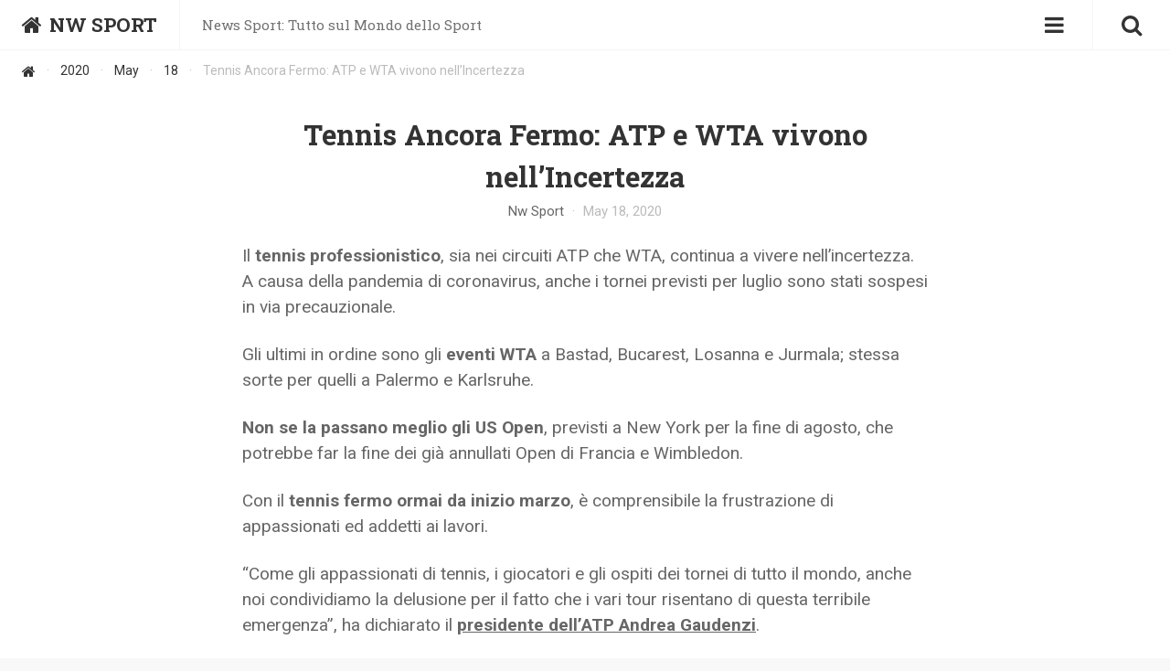

--- FILE ---
content_type: text/html; charset=UTF-8
request_url: http://www.nwsport.it/2020/05/18/tennis-ancora-fermo-atp-e-wta-vivono-nellincertezza/
body_size: 10308
content:
<!DOCTYPE html>
<html dir="ltr" lang="en-US" prefix="og: https://ogp.me/ns#">

<head itemscope="itemscope" itemtype="http://schema.org/WebSite">
<meta charset="UTF-8" />
<title>Tennis Ancora Fermo: ATP e WTA vivono nell’Incertezza | Nw Sport</title>

		<!-- All in One SEO 4.9.3 - aioseo.com -->
	<meta name="description" content="Il tennis professionistico, sia nei circuiti ATP che WTA, continua a vivere nell’incertezza ed anche i tornei di luglio sono sospesi. Quali sono gli scenari possibili?" />
	<meta name="robots" content="max-image-preview:large" />
	<meta name="author" content="Nw Sport"/>
	<link rel="canonical" href="https://www.nwsport.it/2020/05/18/tennis-ancora-fermo-atp-e-wta-vivono-nellincertezza/" />
	<meta name="generator" content="All in One SEO (AIOSEO) 4.9.3" />
		<meta property="og:locale" content="en_US" />
		<meta property="og:site_name" content="Nw Sport | News Sport: Tutto sul Mondo dello Sport" />
		<meta property="og:type" content="article" />
		<meta property="og:title" content="Tennis Ancora Fermo: ATP e WTA vivono nell’Incertezza | Nw Sport" />
		<meta property="og:description" content="Il tennis professionistico, sia nei circuiti ATP che WTA, continua a vivere nell’incertezza ed anche i tornei di luglio sono sospesi. Quali sono gli scenari possibili?" />
		<meta property="og:url" content="https://www.nwsport.it/2020/05/18/tennis-ancora-fermo-atp-e-wta-vivono-nellincertezza/" />
		<meta property="article:published_time" content="2020-05-18T13:47:00+00:00" />
		<meta property="article:modified_time" content="2020-05-21T14:38:54+00:00" />
		<meta name="twitter:card" content="summary" />
		<meta name="twitter:title" content="Tennis Ancora Fermo: ATP e WTA vivono nell’Incertezza | Nw Sport" />
		<meta name="twitter:description" content="Il tennis professionistico, sia nei circuiti ATP che WTA, continua a vivere nell’incertezza ed anche i tornei di luglio sono sospesi. Quali sono gli scenari possibili?" />
		<script type="application/ld+json" class="aioseo-schema">
			{"@context":"https:\/\/schema.org","@graph":[{"@type":"Article","@id":"https:\/\/www.nwsport.it\/2020\/05\/18\/tennis-ancora-fermo-atp-e-wta-vivono-nellincertezza\/#article","name":"Tennis Ancora Fermo: ATP e WTA vivono nell\u2019Incertezza | Nw Sport","headline":"Tennis Ancora Fermo: ATP e WTA vivono nell\u2019Incertezza","author":{"@id":"https:\/\/www.nwsport.it\/author\/Nw Sport\/#author"},"publisher":{"@id":"https:\/\/www.nwsport.it\/#organization"},"image":{"@type":"ImageObject","url":"https:\/\/www.nwsport.it\/wp-content\/uploads\/2020\/05\/ripresa-del-tennis.jpg","width":1280,"height":900,"caption":"ripresa del tennis"},"datePublished":"2020-05-18T13:47:00+00:00","dateModified":"2020-05-21T14:38:54+00:00","inLanguage":"en-US","mainEntityOfPage":{"@id":"https:\/\/www.nwsport.it\/2020\/05\/18\/tennis-ancora-fermo-atp-e-wta-vivono-nellincertezza\/#webpage"},"isPartOf":{"@id":"https:\/\/www.nwsport.it\/2020\/05\/18\/tennis-ancora-fermo-atp-e-wta-vivono-nellincertezza\/#webpage"},"articleSection":"Tennis"},{"@type":"BreadcrumbList","@id":"https:\/\/www.nwsport.it\/2020\/05\/18\/tennis-ancora-fermo-atp-e-wta-vivono-nellincertezza\/#breadcrumblist","itemListElement":[{"@type":"ListItem","@id":"https:\/\/www.nwsport.it#listItem","position":1,"name":"Home","item":"https:\/\/www.nwsport.it","nextItem":{"@type":"ListItem","@id":"https:\/\/www.nwsport.it\/category\/tennis\/#listItem","name":"Tennis"}},{"@type":"ListItem","@id":"https:\/\/www.nwsport.it\/category\/tennis\/#listItem","position":2,"name":"Tennis","item":"https:\/\/www.nwsport.it\/category\/tennis\/","nextItem":{"@type":"ListItem","@id":"https:\/\/www.nwsport.it\/2020\/05\/18\/tennis-ancora-fermo-atp-e-wta-vivono-nellincertezza\/#listItem","name":"Tennis Ancora Fermo: ATP e WTA vivono nell\u2019Incertezza"},"previousItem":{"@type":"ListItem","@id":"https:\/\/www.nwsport.it#listItem","name":"Home"}},{"@type":"ListItem","@id":"https:\/\/www.nwsport.it\/2020\/05\/18\/tennis-ancora-fermo-atp-e-wta-vivono-nellincertezza\/#listItem","position":3,"name":"Tennis Ancora Fermo: ATP e WTA vivono nell\u2019Incertezza","previousItem":{"@type":"ListItem","@id":"https:\/\/www.nwsport.it\/category\/tennis\/#listItem","name":"Tennis"}}]},{"@type":"Organization","@id":"https:\/\/www.nwsport.it\/#organization","name":"Nw Sport","description":"News Sport: Tutto sul Mondo dello Sport","url":"https:\/\/www.nwsport.it\/"},{"@type":"Person","@id":"https:\/\/www.nwsport.it\/author\/Nw Sport\/#author","url":"https:\/\/www.nwsport.it\/author\/Nw Sport\/","name":"Nw Sport","image":{"@type":"ImageObject","@id":"https:\/\/www.nwsport.it\/2020\/05\/18\/tennis-ancora-fermo-atp-e-wta-vivono-nellincertezza\/#authorImage","url":"http:\/\/0.gravatar.com\/avatar\/c4779c48a70fe981a6b0c52988ccb805?s=96&d=mm&r=g","width":96,"height":96,"caption":"Nw Sport"}},{"@type":"WebPage","@id":"https:\/\/www.nwsport.it\/2020\/05\/18\/tennis-ancora-fermo-atp-e-wta-vivono-nellincertezza\/#webpage","url":"https:\/\/www.nwsport.it\/2020\/05\/18\/tennis-ancora-fermo-atp-e-wta-vivono-nellincertezza\/","name":"Tennis Ancora Fermo: ATP e WTA vivono nell\u2019Incertezza | Nw Sport","description":"Il tennis professionistico, sia nei circuiti ATP che WTA, continua a vivere nell\u2019incertezza ed anche i tornei di luglio sono sospesi. Quali sono gli scenari possibili?","inLanguage":"en-US","isPartOf":{"@id":"https:\/\/www.nwsport.it\/#website"},"breadcrumb":{"@id":"https:\/\/www.nwsport.it\/2020\/05\/18\/tennis-ancora-fermo-atp-e-wta-vivono-nellincertezza\/#breadcrumblist"},"author":{"@id":"https:\/\/www.nwsport.it\/author\/Nw Sport\/#author"},"creator":{"@id":"https:\/\/www.nwsport.it\/author\/Nw Sport\/#author"},"image":{"@type":"ImageObject","url":"https:\/\/www.nwsport.it\/wp-content\/uploads\/2020\/05\/ripresa-del-tennis.jpg","@id":"https:\/\/www.nwsport.it\/2020\/05\/18\/tennis-ancora-fermo-atp-e-wta-vivono-nellincertezza\/#mainImage","width":1280,"height":900,"caption":"ripresa del tennis"},"primaryImageOfPage":{"@id":"https:\/\/www.nwsport.it\/2020\/05\/18\/tennis-ancora-fermo-atp-e-wta-vivono-nellincertezza\/#mainImage"},"datePublished":"2020-05-18T13:47:00+00:00","dateModified":"2020-05-21T14:38:54+00:00"},{"@type":"WebSite","@id":"https:\/\/www.nwsport.it\/#website","url":"https:\/\/www.nwsport.it\/","name":"Nw Sport","description":"News Sport: Tutto sul Mondo dello Sport","inLanguage":"en-US","publisher":{"@id":"https:\/\/www.nwsport.it\/#organization"}}]}
		</script>
		<!-- All in One SEO -->

<meta name="viewport" content="width=device-width, initial-scale=1" />
<meta name="generator" content="Extant 1.0.1" />
<link rel='dns-prefetch' href='//fonts.googleapis.com' />
<link rel="alternate" type="application/rss+xml" title="Nw Sport &raquo; Feed" href="https://www.nwsport.it/feed/" />
<link rel="alternate" type="application/rss+xml" title="Nw Sport &raquo; Comments Feed" href="https://www.nwsport.it/comments/feed/" />
<link rel="pingback" href="http://www.nwsport.it/xmlrpc.php" />
<script type="text/javascript">
/* <![CDATA[ */
window._wpemojiSettings = {"baseUrl":"https:\/\/s.w.org\/images\/core\/emoji\/14.0.0\/72x72\/","ext":".png","svgUrl":"https:\/\/s.w.org\/images\/core\/emoji\/14.0.0\/svg\/","svgExt":".svg","source":{"concatemoji":"http:\/\/www.nwsport.it\/wp-includes\/js\/wp-emoji-release.min.js?ver=6.4.7"}};
/*! This file is auto-generated */
!function(i,n){var o,s,e;function c(e){try{var t={supportTests:e,timestamp:(new Date).valueOf()};sessionStorage.setItem(o,JSON.stringify(t))}catch(e){}}function p(e,t,n){e.clearRect(0,0,e.canvas.width,e.canvas.height),e.fillText(t,0,0);var t=new Uint32Array(e.getImageData(0,0,e.canvas.width,e.canvas.height).data),r=(e.clearRect(0,0,e.canvas.width,e.canvas.height),e.fillText(n,0,0),new Uint32Array(e.getImageData(0,0,e.canvas.width,e.canvas.height).data));return t.every(function(e,t){return e===r[t]})}function u(e,t,n){switch(t){case"flag":return n(e,"\ud83c\udff3\ufe0f\u200d\u26a7\ufe0f","\ud83c\udff3\ufe0f\u200b\u26a7\ufe0f")?!1:!n(e,"\ud83c\uddfa\ud83c\uddf3","\ud83c\uddfa\u200b\ud83c\uddf3")&&!n(e,"\ud83c\udff4\udb40\udc67\udb40\udc62\udb40\udc65\udb40\udc6e\udb40\udc67\udb40\udc7f","\ud83c\udff4\u200b\udb40\udc67\u200b\udb40\udc62\u200b\udb40\udc65\u200b\udb40\udc6e\u200b\udb40\udc67\u200b\udb40\udc7f");case"emoji":return!n(e,"\ud83e\udef1\ud83c\udffb\u200d\ud83e\udef2\ud83c\udfff","\ud83e\udef1\ud83c\udffb\u200b\ud83e\udef2\ud83c\udfff")}return!1}function f(e,t,n){var r="undefined"!=typeof WorkerGlobalScope&&self instanceof WorkerGlobalScope?new OffscreenCanvas(300,150):i.createElement("canvas"),a=r.getContext("2d",{willReadFrequently:!0}),o=(a.textBaseline="top",a.font="600 32px Arial",{});return e.forEach(function(e){o[e]=t(a,e,n)}),o}function t(e){var t=i.createElement("script");t.src=e,t.defer=!0,i.head.appendChild(t)}"undefined"!=typeof Promise&&(o="wpEmojiSettingsSupports",s=["flag","emoji"],n.supports={everything:!0,everythingExceptFlag:!0},e=new Promise(function(e){i.addEventListener("DOMContentLoaded",e,{once:!0})}),new Promise(function(t){var n=function(){try{var e=JSON.parse(sessionStorage.getItem(o));if("object"==typeof e&&"number"==typeof e.timestamp&&(new Date).valueOf()<e.timestamp+604800&&"object"==typeof e.supportTests)return e.supportTests}catch(e){}return null}();if(!n){if("undefined"!=typeof Worker&&"undefined"!=typeof OffscreenCanvas&&"undefined"!=typeof URL&&URL.createObjectURL&&"undefined"!=typeof Blob)try{var e="postMessage("+f.toString()+"("+[JSON.stringify(s),u.toString(),p.toString()].join(",")+"));",r=new Blob([e],{type:"text/javascript"}),a=new Worker(URL.createObjectURL(r),{name:"wpTestEmojiSupports"});return void(a.onmessage=function(e){c(n=e.data),a.terminate(),t(n)})}catch(e){}c(n=f(s,u,p))}t(n)}).then(function(e){for(var t in e)n.supports[t]=e[t],n.supports.everything=n.supports.everything&&n.supports[t],"flag"!==t&&(n.supports.everythingExceptFlag=n.supports.everythingExceptFlag&&n.supports[t]);n.supports.everythingExceptFlag=n.supports.everythingExceptFlag&&!n.supports.flag,n.DOMReady=!1,n.readyCallback=function(){n.DOMReady=!0}}).then(function(){return e}).then(function(){var e;n.supports.everything||(n.readyCallback(),(e=n.source||{}).concatemoji?t(e.concatemoji):e.wpemoji&&e.twemoji&&(t(e.twemoji),t(e.wpemoji)))}))}((window,document),window._wpemojiSettings);
/* ]]> */
</script>
<link rel='stylesheet' id='extant-font-css' href='https://fonts.googleapis.com/css?family=Roboto%3A400%2C400i%2C700%2C700i%7CRoboto+Slab%3A400%2C700&#038;ver=6.4.7#038;subset=latin,latin-ext' type='text/css' media='all' />
<link rel='stylesheet' id='font-awesome-css' href='http://www.nwsport.it/wp-content/themes/extant/css/font-awesome.min.css?ver=6.4.7' type='text/css' media='all' />
<link rel='stylesheet' id='hybrid-one-five-css' href='http://www.nwsport.it/wp-content/themes/extant/lib/css/one-five.min.css?ver=6.4.7' type='text/css' media='all' />
<link rel='stylesheet' id='hybrid-gallery-css' href='http://www.nwsport.it/wp-content/themes/extant/lib/css/gallery.min.css?ver=6.4.7' type='text/css' media='all' />
<link rel='stylesheet' id='hybrid-style-css' href='http://www.nwsport.it/wp-content/themes/extant/style.css?ver=6.4.7' type='text/css' media='all' />
<link rel='stylesheet' id='wp-block-library-css' href='http://www.nwsport.it/wp-includes/css/dist/block-library/style.min.css?ver=6.4.7' type='text/css' media='all' />
<link rel='stylesheet' id='aioseo/css/src/vue/standalone/blocks/table-of-contents/global.scss-css' href='http://www.nwsport.it/wp-content/plugins/all-in-one-seo-pack/dist/Lite/assets/css/table-of-contents/global.e90f6d47.css?ver=4.9.3' type='text/css' media='all' />
<style id='classic-theme-styles-inline-css' type='text/css'>
/*! This file is auto-generated */
.wp-block-button__link{color:#fff;background-color:#32373c;border-radius:9999px;box-shadow:none;text-decoration:none;padding:calc(.667em + 2px) calc(1.333em + 2px);font-size:1.125em}.wp-block-file__button{background:#32373c;color:#fff;text-decoration:none}
</style>
<style id='global-styles-inline-css' type='text/css'>
body{--wp--preset--color--black: #000000;--wp--preset--color--cyan-bluish-gray: #abb8c3;--wp--preset--color--white: #ffffff;--wp--preset--color--pale-pink: #f78da7;--wp--preset--color--vivid-red: #cf2e2e;--wp--preset--color--luminous-vivid-orange: #ff6900;--wp--preset--color--luminous-vivid-amber: #fcb900;--wp--preset--color--light-green-cyan: #7bdcb5;--wp--preset--color--vivid-green-cyan: #00d084;--wp--preset--color--pale-cyan-blue: #8ed1fc;--wp--preset--color--vivid-cyan-blue: #0693e3;--wp--preset--color--vivid-purple: #9b51e0;--wp--preset--gradient--vivid-cyan-blue-to-vivid-purple: linear-gradient(135deg,rgba(6,147,227,1) 0%,rgb(155,81,224) 100%);--wp--preset--gradient--light-green-cyan-to-vivid-green-cyan: linear-gradient(135deg,rgb(122,220,180) 0%,rgb(0,208,130) 100%);--wp--preset--gradient--luminous-vivid-amber-to-luminous-vivid-orange: linear-gradient(135deg,rgba(252,185,0,1) 0%,rgba(255,105,0,1) 100%);--wp--preset--gradient--luminous-vivid-orange-to-vivid-red: linear-gradient(135deg,rgba(255,105,0,1) 0%,rgb(207,46,46) 100%);--wp--preset--gradient--very-light-gray-to-cyan-bluish-gray: linear-gradient(135deg,rgb(238,238,238) 0%,rgb(169,184,195) 100%);--wp--preset--gradient--cool-to-warm-spectrum: linear-gradient(135deg,rgb(74,234,220) 0%,rgb(151,120,209) 20%,rgb(207,42,186) 40%,rgb(238,44,130) 60%,rgb(251,105,98) 80%,rgb(254,248,76) 100%);--wp--preset--gradient--blush-light-purple: linear-gradient(135deg,rgb(255,206,236) 0%,rgb(152,150,240) 100%);--wp--preset--gradient--blush-bordeaux: linear-gradient(135deg,rgb(254,205,165) 0%,rgb(254,45,45) 50%,rgb(107,0,62) 100%);--wp--preset--gradient--luminous-dusk: linear-gradient(135deg,rgb(255,203,112) 0%,rgb(199,81,192) 50%,rgb(65,88,208) 100%);--wp--preset--gradient--pale-ocean: linear-gradient(135deg,rgb(255,245,203) 0%,rgb(182,227,212) 50%,rgb(51,167,181) 100%);--wp--preset--gradient--electric-grass: linear-gradient(135deg,rgb(202,248,128) 0%,rgb(113,206,126) 100%);--wp--preset--gradient--midnight: linear-gradient(135deg,rgb(2,3,129) 0%,rgb(40,116,252) 100%);--wp--preset--font-size--small: 13px;--wp--preset--font-size--medium: 20px;--wp--preset--font-size--large: 36px;--wp--preset--font-size--x-large: 42px;--wp--preset--spacing--20: 0.44rem;--wp--preset--spacing--30: 0.67rem;--wp--preset--spacing--40: 1rem;--wp--preset--spacing--50: 1.5rem;--wp--preset--spacing--60: 2.25rem;--wp--preset--spacing--70: 3.38rem;--wp--preset--spacing--80: 5.06rem;--wp--preset--shadow--natural: 6px 6px 9px rgba(0, 0, 0, 0.2);--wp--preset--shadow--deep: 12px 12px 50px rgba(0, 0, 0, 0.4);--wp--preset--shadow--sharp: 6px 6px 0px rgba(0, 0, 0, 0.2);--wp--preset--shadow--outlined: 6px 6px 0px -3px rgba(255, 255, 255, 1), 6px 6px rgba(0, 0, 0, 1);--wp--preset--shadow--crisp: 6px 6px 0px rgba(0, 0, 0, 1);}:where(.is-layout-flex){gap: 0.5em;}:where(.is-layout-grid){gap: 0.5em;}body .is-layout-flow > .alignleft{float: left;margin-inline-start: 0;margin-inline-end: 2em;}body .is-layout-flow > .alignright{float: right;margin-inline-start: 2em;margin-inline-end: 0;}body .is-layout-flow > .aligncenter{margin-left: auto !important;margin-right: auto !important;}body .is-layout-constrained > .alignleft{float: left;margin-inline-start: 0;margin-inline-end: 2em;}body .is-layout-constrained > .alignright{float: right;margin-inline-start: 2em;margin-inline-end: 0;}body .is-layout-constrained > .aligncenter{margin-left: auto !important;margin-right: auto !important;}body .is-layout-constrained > :where(:not(.alignleft):not(.alignright):not(.alignfull)){max-width: var(--wp--style--global--content-size);margin-left: auto !important;margin-right: auto !important;}body .is-layout-constrained > .alignwide{max-width: var(--wp--style--global--wide-size);}body .is-layout-flex{display: flex;}body .is-layout-flex{flex-wrap: wrap;align-items: center;}body .is-layout-flex > *{margin: 0;}body .is-layout-grid{display: grid;}body .is-layout-grid > *{margin: 0;}:where(.wp-block-columns.is-layout-flex){gap: 2em;}:where(.wp-block-columns.is-layout-grid){gap: 2em;}:where(.wp-block-post-template.is-layout-flex){gap: 1.25em;}:where(.wp-block-post-template.is-layout-grid){gap: 1.25em;}.has-black-color{color: var(--wp--preset--color--black) !important;}.has-cyan-bluish-gray-color{color: var(--wp--preset--color--cyan-bluish-gray) !important;}.has-white-color{color: var(--wp--preset--color--white) !important;}.has-pale-pink-color{color: var(--wp--preset--color--pale-pink) !important;}.has-vivid-red-color{color: var(--wp--preset--color--vivid-red) !important;}.has-luminous-vivid-orange-color{color: var(--wp--preset--color--luminous-vivid-orange) !important;}.has-luminous-vivid-amber-color{color: var(--wp--preset--color--luminous-vivid-amber) !important;}.has-light-green-cyan-color{color: var(--wp--preset--color--light-green-cyan) !important;}.has-vivid-green-cyan-color{color: var(--wp--preset--color--vivid-green-cyan) !important;}.has-pale-cyan-blue-color{color: var(--wp--preset--color--pale-cyan-blue) !important;}.has-vivid-cyan-blue-color{color: var(--wp--preset--color--vivid-cyan-blue) !important;}.has-vivid-purple-color{color: var(--wp--preset--color--vivid-purple) !important;}.has-black-background-color{background-color: var(--wp--preset--color--black) !important;}.has-cyan-bluish-gray-background-color{background-color: var(--wp--preset--color--cyan-bluish-gray) !important;}.has-white-background-color{background-color: var(--wp--preset--color--white) !important;}.has-pale-pink-background-color{background-color: var(--wp--preset--color--pale-pink) !important;}.has-vivid-red-background-color{background-color: var(--wp--preset--color--vivid-red) !important;}.has-luminous-vivid-orange-background-color{background-color: var(--wp--preset--color--luminous-vivid-orange) !important;}.has-luminous-vivid-amber-background-color{background-color: var(--wp--preset--color--luminous-vivid-amber) !important;}.has-light-green-cyan-background-color{background-color: var(--wp--preset--color--light-green-cyan) !important;}.has-vivid-green-cyan-background-color{background-color: var(--wp--preset--color--vivid-green-cyan) !important;}.has-pale-cyan-blue-background-color{background-color: var(--wp--preset--color--pale-cyan-blue) !important;}.has-vivid-cyan-blue-background-color{background-color: var(--wp--preset--color--vivid-cyan-blue) !important;}.has-vivid-purple-background-color{background-color: var(--wp--preset--color--vivid-purple) !important;}.has-black-border-color{border-color: var(--wp--preset--color--black) !important;}.has-cyan-bluish-gray-border-color{border-color: var(--wp--preset--color--cyan-bluish-gray) !important;}.has-white-border-color{border-color: var(--wp--preset--color--white) !important;}.has-pale-pink-border-color{border-color: var(--wp--preset--color--pale-pink) !important;}.has-vivid-red-border-color{border-color: var(--wp--preset--color--vivid-red) !important;}.has-luminous-vivid-orange-border-color{border-color: var(--wp--preset--color--luminous-vivid-orange) !important;}.has-luminous-vivid-amber-border-color{border-color: var(--wp--preset--color--luminous-vivid-amber) !important;}.has-light-green-cyan-border-color{border-color: var(--wp--preset--color--light-green-cyan) !important;}.has-vivid-green-cyan-border-color{border-color: var(--wp--preset--color--vivid-green-cyan) !important;}.has-pale-cyan-blue-border-color{border-color: var(--wp--preset--color--pale-cyan-blue) !important;}.has-vivid-cyan-blue-border-color{border-color: var(--wp--preset--color--vivid-cyan-blue) !important;}.has-vivid-purple-border-color{border-color: var(--wp--preset--color--vivid-purple) !important;}.has-vivid-cyan-blue-to-vivid-purple-gradient-background{background: var(--wp--preset--gradient--vivid-cyan-blue-to-vivid-purple) !important;}.has-light-green-cyan-to-vivid-green-cyan-gradient-background{background: var(--wp--preset--gradient--light-green-cyan-to-vivid-green-cyan) !important;}.has-luminous-vivid-amber-to-luminous-vivid-orange-gradient-background{background: var(--wp--preset--gradient--luminous-vivid-amber-to-luminous-vivid-orange) !important;}.has-luminous-vivid-orange-to-vivid-red-gradient-background{background: var(--wp--preset--gradient--luminous-vivid-orange-to-vivid-red) !important;}.has-very-light-gray-to-cyan-bluish-gray-gradient-background{background: var(--wp--preset--gradient--very-light-gray-to-cyan-bluish-gray) !important;}.has-cool-to-warm-spectrum-gradient-background{background: var(--wp--preset--gradient--cool-to-warm-spectrum) !important;}.has-blush-light-purple-gradient-background{background: var(--wp--preset--gradient--blush-light-purple) !important;}.has-blush-bordeaux-gradient-background{background: var(--wp--preset--gradient--blush-bordeaux) !important;}.has-luminous-dusk-gradient-background{background: var(--wp--preset--gradient--luminous-dusk) !important;}.has-pale-ocean-gradient-background{background: var(--wp--preset--gradient--pale-ocean) !important;}.has-electric-grass-gradient-background{background: var(--wp--preset--gradient--electric-grass) !important;}.has-midnight-gradient-background{background: var(--wp--preset--gradient--midnight) !important;}.has-small-font-size{font-size: var(--wp--preset--font-size--small) !important;}.has-medium-font-size{font-size: var(--wp--preset--font-size--medium) !important;}.has-large-font-size{font-size: var(--wp--preset--font-size--large) !important;}.has-x-large-font-size{font-size: var(--wp--preset--font-size--x-large) !important;}
.wp-block-navigation a:where(:not(.wp-element-button)){color: inherit;}
:where(.wp-block-post-template.is-layout-flex){gap: 1.25em;}:where(.wp-block-post-template.is-layout-grid){gap: 1.25em;}
:where(.wp-block-columns.is-layout-flex){gap: 2em;}:where(.wp-block-columns.is-layout-grid){gap: 2em;}
.wp-block-pullquote{font-size: 1.5em;line-height: 1.6;}
</style>
<script type="text/javascript" src="http://www.nwsport.it/wp-includes/js/jquery/jquery.min.js?ver=3.7.1" id="jquery-core-js"></script>
<script type="text/javascript" src="http://www.nwsport.it/wp-includes/js/jquery/jquery-migrate.min.js?ver=3.4.1" id="jquery-migrate-js"></script>
<link rel="https://api.w.org/" href="https://www.nwsport.it/wp-json/" /><link rel="alternate" type="application/json" href="https://www.nwsport.it/wp-json/wp/v2/posts/81" /><link rel="EditURI" type="application/rsd+xml" title="RSD" href="https://www.nwsport.it/xmlrpc.php?rsd" />
<meta name="generator" content="WordPress 6.4.7" />
<link rel='shortlink' href='https://www.nwsport.it/?p=81' />
<link rel="alternate" type="application/json+oembed" href="https://www.nwsport.it/wp-json/oembed/1.0/embed?url=https%3A%2F%2Fwww.nwsport.it%2F2020%2F05%2F18%2Ftennis-ancora-fermo-atp-e-wta-vivono-nellincertezza%2F" />
<link rel="alternate" type="text/xml+oembed" href="https://www.nwsport.it/wp-json/oembed/1.0/embed?url=https%3A%2F%2Fwww.nwsport.it%2F2020%2F05%2F18%2Ftennis-ancora-fermo-atp-e-wta-vivono-nellincertezza%2F&#038;format=xml" />
<script type="text/javascript">
(function(url){
	if(/(?:Chrome\/26\.0\.1410\.63 Safari\/537\.31|WordfenceTestMonBot)/.test(navigator.userAgent)){ return; }
	var addEvent = function(evt, handler) {
		if (window.addEventListener) {
			document.addEventListener(evt, handler, false);
		} else if (window.attachEvent) {
			document.attachEvent('on' + evt, handler);
		}
	};
	var removeEvent = function(evt, handler) {
		if (window.removeEventListener) {
			document.removeEventListener(evt, handler, false);
		} else if (window.detachEvent) {
			document.detachEvent('on' + evt, handler);
		}
	};
	var evts = 'contextmenu dblclick drag dragend dragenter dragleave dragover dragstart drop keydown keypress keyup mousedown mousemove mouseout mouseover mouseup mousewheel scroll'.split(' ');
	var logHuman = function() {
		if (window.wfLogHumanRan) { return; }
		window.wfLogHumanRan = true;
		var wfscr = document.createElement('script');
		wfscr.type = 'text/javascript';
		wfscr.async = true;
		wfscr.src = url + '&r=' + Math.random();
		(document.getElementsByTagName('head')[0]||document.getElementsByTagName('body')[0]).appendChild(wfscr);
		for (var i = 0; i < evts.length; i++) {
			removeEvent(evts[i], logHuman);
		}
	};
	for (var i = 0; i < evts.length; i++) {
		addEvent(evts[i], logHuman);
	}
})('//www.nwsport.it/?wordfence_lh=1&hid=F37522D5F3F813806734BEF169CB2D2F');
</script><style type="text/css" id="custom-background-css">body.custom-background { background: #f8f8f8; }</style>
</head>

<body class="wordpress ltr en en-us parent-theme y2026 m01 d21 h04 wednesday logged-out custom-background singular singular-post singular-post-81 post-format-standard layout-grid-landscape layout-type-full" dir="ltr" itemscope="itemscope" itemtype="http://schema.org/Blog">

	<div id="container">

		<div class="skip-link">
			<a href="#content" class="screen-reader-text">Skip to content</a>
		</div><!-- .skip-link -->

		<header id="header" class="site-header" role="banner" itemscope="itemscope" itemtype="http://schema.org/WPHeader">

			<div id="branding" class="site-branding">
				<h1 id="site-title" class="site-title" itemprop="headline"><a href="https://www.nwsport.it" rel="home"><i class="fa-home" aria-hidden="true"></i><span class="name">Nw Sport</span></a></h1>				<h2 id="site-description" class="site-description" itemprop="description">News Sport: Tutto sul Mondo dello Sport</h2>			</div><!-- #branding -->

			<nav class="menu-super">
	<ul>
		<li class="menu menu-primary" role="navigation" id="menu-primary" aria-label="Primary Menu" itemscope="itemscope" itemtype="http://schema.org/SiteNavigationElement">

	<h3 id="menu-primary-title" class="menu-toggle-primary menu-toggle">
		<button><i class="fa-bars" aria-hidden="true"></i><span class="screen-reader-text">MENU 1</span></button>	</h3><!-- .menu-primary-toggle -->

	
		<div class="wrap"><ul id="menu-primary-items" class="menu-items"><li id="menu-item-10" class="menu-item menu-item-type-custom menu-item-object-custom menu-item-10"><a href="https://www.nwsport.it">Home</a></li>
<li id="menu-item-11" class="menu-item menu-item-type-taxonomy menu-item-object-category menu-item-11"><a href="https://www.nwsport.it/category/calcio/">Calcio</a></li>
<li id="menu-item-12" class="menu-item menu-item-type-taxonomy menu-item-object-category current-post-ancestor current-menu-parent current-post-parent menu-item-12"><a href="https://www.nwsport.it/category/tennis/">Tennis</a></li>
<li id="menu-item-13" class="menu-item menu-item-type-taxonomy menu-item-object-category menu-item-13"><a href="https://www.nwsport.it/category/basket/">Basket</a></li>
<li id="menu-item-14" class="menu-item menu-item-type-taxonomy menu-item-object-category menu-item-14"><a href="https://www.nwsport.it/category/f1/">F1</a></li>
<li id="menu-item-15" class="menu-item menu-item-type-taxonomy menu-item-object-category menu-item-15"><a href="https://www.nwsport.it/category/moto-gp/">Moto Gp</a></li>
<li id="menu-item-16" class="menu-item menu-item-type-post_type menu-item-object-page menu-item-16"><a href="https://www.nwsport.it/contatti/">Contatti</a></li>
</ul></div>
	
</li><!-- #menu-primary -->
				
	<li class="menu menu-search" role="navigation" id="menu-search" itemscope="itemscope" itemtype="http://schema.org/SiteNavigationElement">

		<h3 id="menu-search-title" class="menu-toggle-search menu-toggle">
			<button><i class="fa-search" aria-hidden="true"></i><span class="screen-reader-text">Search</span></button>		</h3><!-- .menu-toggle-search -->

		<div class="wrap">
			<form role="search" method="get" class="search-form" action="https://www.nwsport.it/">
				<label>
					<span class="screen-reader-text">Search for:</span>
					<input type="search" class="search-field" placeholder="Search &hellip;" value="" name="s" />
				</label>
				<input type="submit" class="search-submit" value="Search" />
			</form>		</div>
	</li>

	</ul>
</nav><!-- .menu-super -->

		</header><!-- #header -->

		<div class="below-site-header">

			
	<nav role="navigation" aria-label="Breadcrumbs" class="breadcrumb-trail breadcrumbs" itemprop="breadcrumb"><ul class="trail-items" itemscope itemtype="http://schema.org/BreadcrumbList"><meta name="numberOfItems" content="5" /><meta name="itemListOrder" content="Ascending" /><li itemprop="itemListElement" itemscope itemtype="http://schema.org/ListItem" class="trail-item trail-begin"><a href="https://www.nwsport.it" rel="home"><span itemprop="name">Home</span></a><meta itemprop="position" content="1" /></li><li itemprop="itemListElement" itemscope itemtype="http://schema.org/ListItem" class="trail-item"><a href="https://www.nwsport.it/2020/"><span itemprop="name">2020</span></a><meta itemprop="position" content="2" /></li><li itemprop="itemListElement" itemscope itemtype="http://schema.org/ListItem" class="trail-item"><a href="https://www.nwsport.it/2020/05/"><span itemprop="name">May</span></a><meta itemprop="position" content="3" /></li><li itemprop="itemListElement" itemscope itemtype="http://schema.org/ListItem" class="trail-item"><a href="https://www.nwsport.it/2020/05/18/"><span itemprop="name">18</span></a><meta itemprop="position" content="4" /></li><li itemprop="itemListElement" itemscope itemtype="http://schema.org/ListItem" class="trail-item trail-end"><span itemprop="name">Tennis Ancora Fermo: ATP e WTA vivono nell’Incertezza</span><meta itemprop="position" content="5" /></li></ul></nav>

			<div id="main" class="main">

<main id="content" class="content" role="main">

	
	
		
			
			<article id="post-81" class="entry author-NwSport post-81 post type-post status-publish format-standard has-post-thumbnail category-tennis" itemscope="itemscope" itemtype="http://schema.org/BlogPosting" itemprop="blogPost">

	
		<header class="entry-header">

			<h1 class="entry-title" itemprop="headline">Tennis Ancora Fermo: ATP e WTA vivono nell’Incertezza</h1>

			<div class="entry-byline">
				<span class="entry-author" itemprop="author" itemscope="itemscope" itemtype="http://schema.org/Person"><a href="https://www.nwsport.it/author/Nw%20Sport/" title="Posts by Nw Sport" rel="author" class="url fn n" itemprop="url"><span itemprop="name">Nw Sport</span></a></span>				<span class="sep">&middot;</span>
				<time class="entry-published updated" datetime="2020-05-18T13:47:00+00:00" itemprop="datePublished" title="Monday, May 18, 2020, 1:47 pm">May 18, 2020</time>
				<span class="sep">&middot;</span>
				<span class="comments-link">Comments Off<span class="screen-reader-text"> on Tennis Ancora Fermo: ATP e WTA vivono nell’Incertezza</span></span>			</div><!-- .entry-byline -->

		</header><!-- .entry-header -->

		<div class="entry-content" itemprop="articleBody">
			
<p>Il <strong>tennis professionistico</strong>, sia nei circuiti ATP che WTA, continua a vivere nell’incertezza. A causa della pandemia di coronavirus, anche i tornei previsti per luglio sono stati sospesi in via precauzionale.</p>



<p>Gli ultimi in ordine sono gli <strong>eventi WTA</strong> a Bastad, Bucarest, Losanna e Jurmala; stessa sorte per quelli a Palermo e Karlsruhe.</p>



<p><strong>Non se la passano meglio gli US Open</strong>, previsti a New York per la fine di agosto, che potrebbe far la fine dei già annullati Open di Francia e Wimbledon.</p>



<p>Con il <strong>tennis fermo ormai da inizio marzo</strong>, è comprensibile la frustrazione di appassionati ed addetti ai lavori.</p>



<p>&#8220;Come gli appassionati di tennis, i giocatori e gli ospiti dei tornei di tutto il mondo, anche noi condividiamo la delusione per il fatto che i vari tour risentano di questa terribile emergenza&#8221;, ha dichiarato il <strong><a href="https://www.atptour.com/en/players/andrea-gaudenzi/g254/overview" class="aioseop-link">presidente dell&#8217;ATP Andrea Gaudenzi</a></strong>.</p>



<p>&#8220;Continuiamo a <strong>valutare tutte le opzioni</strong> nel tentativo di riprendere le competizioni non appena sarà possibile farlo in sicurezza, compresa la possibilità di riprogrammare gli eventi più avanti nell’anno&#8221;.</p>



<h2 class="wp-block-heading">Sospendere Tutto o Spostare i Tornei?</h2>



<p><strong>Wimbledon</strong>, che doveva iniziare il 29 giugno, è stata cancellato per la prima volta dalla seconda guerra mondiale.</p>



<p>Gli organizzatori degli Open di Francia hanno annunciato l&#8217;intenzione di <strong>giocare il Grande Slam</strong>, che avrebbe dovuto iniziare il 24 maggio, a fine settembre e inizio ottobre.</p>



<p>In teoria, si sarebbe svolto <strong>dopo la stagione nordamericana</strong>, che culmina con gli US Open di Flushing Meadows.</p>



<p>Per il momento,<strong> gli eventi di hard-court </strong>negli Stati Uniti<strong> </strong>ed in Canada rimangono in calendario, ma a meno di clamorose scoperte mediche conosciamo già il loro destino.</p>



<p>Gli ultimi due eventi<strong> a rischio cancellazione</strong> sono il WTA a San Jose e l&#8217;evento ATP a Washington il 3 agosto, con una decisione ufficiale che non sarà presa prima del prossimo mese.</p>



<p>Questi tornei, teoricamente, dovrebbero fare da apripista per la <strong>Rogers Cup</strong> &#8211; che si divide tra Montreal e Toronto &#8211; e per il <strong>Cincinnati Open</strong>, eventi che sono entrambi classificati tra i più grandi al di fuori dei Grand Slams.</p>



<h2 class="wp-block-heading">Cosa ci Aspetta per il Futuro?</h2>



<p>I governi europei sono ancora concentrati sulla lotta al Covid-19, e i divieti di assembramento persistono in moltissime città. In queste condizioni <strong>appare impensabile una ripartenza del tennis in tempi brevi</strong>.</p>



<p>Anche per gli appassionati di <strong><a href="https://www.scommessetennis.net/" class="aioseop-link">scommesse online sul tennis</a></strong>, i tempi non sono dei migliori e, se per il calcio qualcosa comincia a muoversi, è ancora <strong>troppo presto</strong> per ipotizzare la stessa cosa nel nostro amato sport delle racchette.</p>



<p>Gli unici due scenari possibili sono: <strong>partite a porte chiuse</strong> (ma sarebbe abbastanza innaturale per uno sport come il tennis) o trovare nuove località “covid free” pronte ad ospitare i tornei.</p>



<p>Come per ogni sport, a maggior ragione questo, <strong>senza pubblico ed appassionati a fare il tifo, scommettere o consumare panini, sarebbe solo una presa in giro</strong> per questa nobile disciplina.</p>



<p>Meglio aspettare, anche per evitare che, soprattutto nei tornei minori, si approfitti del lungo stop magari per <strong><a href="https://www.nwsport.it/2018/05/03/scommesse-online-sul-tennis-il-rischio-match-fixing-resta-alto/" class="aioseop-link">combinare qualche partita</a></strong> lontani da occhi indiscreti.</p>
					</div><!-- .entry-content -->

		<footer class="entry-footer">
			<span class="entry-terms category" itemprop="articleSection"><a href="https://www.nwsport.it/category/tennis/" rel="tag">Tennis</a></span>					</footer><!-- .entry-footer -->

	
</article><!-- .entry -->

			
				
			
		
		
	
</main><!-- #content -->

			</div><!-- #main -->

			<footer id="footer" class="site-footer" role="contentinfo" itemscope="itemscope" itemtype="http://schema.org/WPFooter">

				<div class="wrap">

					<p class="credit">
						Copyright &#169; 2026 <a class="site-link" href="https://www.nwsport.it" rel="home">Nw Sport</a>.						<br />
						Powered by <a class="wp-link" href="http://wordpress.org">WordPress</a> and <a class="theme-link" href="http://themehybrid.com/themes/extant">Extant</a>.					</p><!-- .credit -->

				</div><!-- .wrap -->

			</footer><!-- #footer -->

		</div><!-- .below-site-header -->

	</div><!-- #container -->

	<script type="text/javascript" src="http://www.nwsport.it/wp-content/themes/extant/js/theme.min.js" id="extant-js"></script>

</body>
</html>


--- FILE ---
content_type: text/css
request_url: http://www.nwsport.it/wp-content/themes/extant/style.css?ver=6.4.7
body_size: 11310
content:
/**
 * Theme Name:  Extant
 * Theme URI:   http://themehybrid.com/themes/extant
 * Description: No power in the 'verse can stop me.
 * Version:     1.0.1
 * Author:      Justin Tadlock
 * Author URI:  http://themehybrid.com
 * Tags:        custom-background, custom-colors, custom-menu, e-commerce, featured-images, grid-layout, one-column, photography, portfolio, post-formats, rtl-language-support, theme-options, threaded-comments, translation-ready
 * Text Domain: extant
 * Domain Path: /lang
 * License:     GNU General Public License v2.0 or later
 * License URI: http://www.gnu.org/licenses/gpl-2.0.html
 */

/* `css/src/style.css` */
body{overflow-x:hidden}.below-site-header{width:100%;margin:0 auto;overflow-y:hidden}.breadcrumbs{padding:.75rem 1.5rem}@media only screen and (min-width:998px){.layout-type-boxed .below-site-header{margin-bottom:3rem}.layout-type-full .below-site-header{padding-bottom:3rem}.layout-type-boxed .below-site-header{margin-top:3rem;max-width:calc(950px + 6rem)}.layout-type-boxed .breadcrumbs{text-align:center;max-width:950px;padding:1.5rem 3rem;margin:0 auto}}@media only screen and (max-width:998px){.breadcrumbs{border-bottom:1px solid}}@media only screen and (min-width:481px) and (max-width:998px){.breadcrumbs{text-align:center;padding:1.5rem 3rem}}@media screen and (max-width:480px){.below-site-header{margin-bottom:54px}}.layout-type-boxed .breadcrumbs{border-bottom:1px solid}.main{max-width:100%;margin:0 auto;padding:3rem 1.5rem 1.5rem}.breadcrumbs+.main{padding-top:1.5rem}.content{max-width:750px;margin:0 auto}.plural .content{max-width:950px}.plural .entry-title{font-size:1.5rem}@media only screen and (min-width:640px){.main{padding-right:3rem;padding-left:3rem}.plural .entry-title{font-size:1rem}.layout-grid-landscape .entry.odd,.layout-grid-landscape .entry.even{width:calc(50% - 20px)}.layout-grid-portrait .one,.layout-grid-portrait .two,.layout-grid-portrait .three{width:29%}.layout-grid-landscape .entry.odd,.layout-grid-portrait .one{clear:both}.layout-grid-landscape .entry.even,.layout-grid-portrait .three,.layout-grid-portrait .two{clear:none}.ltr.layout-grid-landscape .entry.odd,.ltr.layout-grid-portrait .one,.rtl.layout-grid-landscape .entry.even,.rtl.layout-grid-portrait .three{float:left}.ltr.layout-grid-landscape .entry.even,.ltr.layout-grid-portrait .three,.rtl.layout-grid-landscape .entry.odd,.rtl.layout-grid-portrait .one{float:right}.ltr.layout-grid-portrait .two{float:left;margin-left:6.5%}.rtl.layout-grid-portrait .two{float:right;margin-right:6.5%}}@media only screen and (min-width:380px) and (max-width:640px){.plural.layout-grid-portrait .entry-title{font-size:1.125rem}.plural.layout-grid-portrait .entry.odd,.plural.layout-grid-portrait .entry.even{width:calc(50% - 20px)}.plural.layout-grid-portrait .entry.odd{clear:both}.plural.layout-grid-portrait .entry.even{clear:none}.ltr.plural.layout-grid-portrait .entry.odd,.rtl.plural.layout-grid-portrait .entry.even{float:left}.ltr.plural.layout-grid-portrait .entry.even,.rtl.plural.layout-grid-portrait .entry.odd{float:right}}html{font-size:14px}@media only screen and (min-width:480px){html{font-size:15px}}@media only screen and (min-width:640px){html{font-size:16px}}h1,h2,h3,h4,h5,h6{font-weight:700}a:hover time{cursor:pointer}a{text-decoration:underline}a.button,.entry-header a,.entry-footer a,.comment-meta a,.site-title a,.site-footer a,.menu a,.breadcrumbs a{text-decoration:none}a:hover,a:focus{text-decoration:underline}a.has-svg{position:relative;display:block}ul{list-style:square}pre,code{direction:ltr;text-align:left}pre{padding:1.875rem 1.5rem;font-size:1rem;line-height:1.875rem;border:1px solid;box-sizing:border-box;background-image:-webkit-gradient(linear,0 0,0 100%,color-stop(.5,rgba(255,255,255,.5)),color-stop(.5,transparent),to(transparent));background-image:-webkit-linear-gradient(rgba(255,255,255,.5) 50%,transparent 50%,transparent);background-image:-moz-linear-gradient(rgba(255,255,255,.5) 50%,transparent 50%,transparent);background-image:-o-linear-gradient(rgba(255,255,255,.5) 50%,transparent 50%,transparent);background-image:linear-gradient(rgba(255,255,255,.5) 50%,transparent 50%,transparent);-webkit-background-size:3.75rem 3.75rem;-moz-background-size:3.75rem 3.75rem;background-size:3.75rem 3.75rem}code{font-size:1rem;padding:2px 3px}pre code{padding:0;font-size:1em;background:transparent;border:0}blockquote{font-size:1.125rem;font-style:normal}.comment-content blockquote{font-size:1rem}ins{display:inline-block;border:0;border-bottom:1px dashed;font-style:normal;padding:0 5px}.line-through{text-decoration:line-through}.line-through del,.line-through strike,.line-through s{opacity:.5;text-decoration:none}table{width:100%;border-collapse:collapse}caption{margin:0 0 5px;font-variant:small-caps}tr:last-child{border:0}th,td{padding:10px;box-sizing:border-box;vertical-align:top}th{font-size:16px;font-weight:700}.ltr th{text-align:left}.rtl th{text-align:right}td{border:1px solid}th:empty,td:empty,th.pad,td.pad{opacity:0}fieldset{margin:0 0 1.5rem;padding:1.5rem 1.5rem 0;border:1px solid}legend{padding:.375rem 1.5rem;border:1px solid;font-size:1rem;font-weight:600}label{font-size:15px;font-weight:400;cursor:pointer}.label-checkbox,.label-radio{font-size:1.125rem}input{display:block}input[type=checkbox],input[type=radio]{display:inline-block}input[type=number],input[type=date],input[type=datetime],input[type=datetime-local],input[type=email],input[type=month],input[type=password],input[type=search],input[type=tel],input[type=text],input[type=time],input[type=url],input[type=week],textarea,select{padding:.5rem .75rem;font-size:15px;border:2px solid;opacity:.75;box-sizing:border-box;-webkit-transition:all .5s ease-in-out;-moz-transition:all .5s ease-in-out;-o-transition:all .5s ease-in-out;transition:all .5s ease-in-out}input[type=date],input[type=datetime],input[type=datetime-local],input[type=email],input[type=month],input[type=password],input[type=search],input[type=tel],input[type=text],input[type=time],input[type=url],input[type=week],textarea,select{width:100%}input[name=post_password]{margin-bottom:1.5rem}input[type=date]:focus,input[type=datetime]:focus,input[type=datetime-local]:focus,input[type=email]:focus,input[type=month]:focus,input[type=number]:focus,input[type=password]:focus,input[type=search]:focus,input[type=tel]:focus,input[type=text]:focus,input[type=time]:focus,input[type=url]:focus,input[type=week]:focus,textarea:focus,select:focus{opacity:1}input[type=submit],input[type=reset],input[type=button],button,.edd-page a.button{display:inline-block;padding:.75rem 1rem;font-size:15px;font-weight:400;border:0;border-radius:0;box-sizing:border-box;text-shadow:none;-webkit-transition:all .5s ease-in-out;-moz-transition:all .5s ease-in-out;-o-transition:all .5s ease-in-out;transition:all .5s ease-in-out}input[type=submit]:focus,input[type=submit]:hover,input[type=reset]:focus,input[type=reset]:hover,input[type=button]:focus,input[type=button]:hover,button:focus,button:hover,.media-info-toggle:hover{text-decoration:underline}select{font-size:15px;padding:7px}textarea{min-height:300px;padding:.75rem}img{max-width:100%;height:auto}img.emoji{vertical-align:text-bottom;border:0;padding:0!important;box-shadow:none!important}.wp-caption a img{margin-bottom:12px}img.alignleft,img.alignright{max-width:50%}@media only screen and (max-width:480px){img.alignleft,img.alignright{max-width:100%;margin-bottom:1rem}p img.alignleft,p img.alignright{margin-bottom:0}}.svg-featured{max-width:100%;height:auto;margin-bottom:.75rem}.svg-featured .svg-icon{font-family:FontAwesome;font-size:72px;line-height:1;vertical-align:middle}.entry .extant-sticky,.entry .extant-landscape,.entry .extant-portrait{display:block;margin:0 auto 1.5rem}.featured-media{position:relative}.gallery-count{position:absolute;bottom:.5rem;width:100%;margin:0;padding:.75rem 1.5rem;box-sizing:border-box;text-transform:uppercase;font-weight:700;font-size:14px}.gallery{margin-bottom:1.125rem}.gallery-item{margin-bottom:1.0625rem}.gallery-icon a img{margin-top:.625rem}.gallery-caption{margin-top:1.0625rem;font-size:14px}.wp-caption{max-width:100%;text-align:center}.wp-caption-text{font-size:15px}.site-title i::before,.menu-toggle button i::before,.menu li a::after,.menu-super li li li a::before,.protected .label-password::before,.entry-terms::before,.comment-respond label[for=author]::before,.comment-respond label[for=email]::before,.comment-respond label[for=url]::before,.comment-respond label[for=comment]::before,.trail-items a[rel=home]::before,.nav-links .prev::before,.nav-links .next::after,.featured-media .post-format-link::after,.prev-comments-link::before,.next-comments-link::after,.comment-parent-link::before,#cancel-comment-reply-link::after{display:inline-block;font-family:FontAwesome;font-size:16px;font-style:normal;font-weight:400;font-variant:normal;line-height:1;vertical-align:middle;-webkit-font-smoothing:antialiased;-moz-osx-font-smoothing:grayscale}.site-title i::before{vertical-align:middle;font-size:24px}.rtl .site-title i::before{padding:0 0 5px 8px}.ltr .site-title i::before{padding:0 8px 5px 0}@media only screen and (min-width:481px){.hide-header-icon .site-title i::before{content:'';padding:0}}.menu-toggle{width:84px;height:54px}.menu-toggle button{width:100%;height:100%}.menu-toggle button i::before{font-size:24px;text-decoration:none}.menu-open .menu-toggle button.selected i::before{content:'\f00d'}.menu-super li li li a::before{content:'\f068';padding:0 0 2px;font-size:8px}.ltr .menu-super li li li a::before{padding-right:.5rem}.rtl .menu-super li li li a::before{padding-left:.5rem}.menu-super li li a{position:relative}.menu-super li li a::after{position:absolute;top:1rem;opacity:.95;width:20px;text-align:center}.ltr .menu-super li li a::after{right:1.5rem}.rtl .menu-super li li a::after{left:1.5rem}.menu-super li li a:focus::after{opacity:1}.menu li a[href*="codepen.io"]::after{content:'\f1cb'}.menu li a[href*="digg.com"]::after{content:'\f1a6'}.menu li a[href*="dribbble.com"]::after{content:'\f17d'}.menu li a[href*="dropbox.com"]::after{content:'\f16b'}.menu li a[href*="facebook.com"]::after{content:'\f09a'}.menu li a[href*="flickr.com"]::after{content:'\f16e'}.menu li a[href*="plus.google.com"]::after{content:'\f0d5'}.menu li a[href*="github.com"]::after{content:'\f09b'}.menu li a[href*="instagram.com"]::after{content:'\f16d'}.menu li a[href*="linkedin.com"]::after{content:'\f0e1'}.menu li a[href*="pinterest.com"]::after{content:'\f0d2'}.menu li a[href*="reddit.com"]::after{content:'\f1a1'}.menu li a[href*="skype.com"]::after,.menu li a[href*="skype:"]::after{content:'\f17e'}.menu li a[href*="stumbleupon.com"]::after{content:'\f1a4'}.menu li a[href*="tumblr.com"]::after{content:'\f173'}.menu li a[href*="twitter.com"]::after{content:'\f099'}.menu li a[href*="vimeo.com"]::after{content:'\f194'}.menu li a[href*="wordpress.org"]::after,.menu li a[href*="wordpress.com"]::after{content:'\f19a'}.menu li a[href*="youtube.com"]::after{content:'\f16a'}.trail-items a[rel=home]::before{content:"\f015"}.ltr .nav-links .prev::before,.rtl .nav-links .next::after{content:"\f137";font-size:14px;margin:-3px 5px 0 0}.ltr .nav-links .next::after,.rtl .nav-links .prev::before{content:"\f138";font-size:14px;margin:-3px 0 0 5px}.ltr .prev-comments-link::before,.rtl .next-comments-link::after{content:"\f137";font-size:14px;margin:-1px 5px 0 0}.ltr .next-comments-link::after,.rtl .prev-comments-link::before{content:"\f138";font-size:14px;margin:-1px 0 0 5px}.ltr .entry-terms::before{margin:-2px 5px 0 0}.rtl .entry-terms::before{margin:-2px 0 0 5px}.entry-terms.category::before,.entry-terms.portfolio_category::before,.entry-terms.download_category::before{content:'\f07c'}.entry-terms.post_tag::before,.entry-terms.portfolio_tag::before,.entry-terms.download_tag::before{content:'\f02c'}.protected .label-password::before,.comment-respond label[for=author]::before,.comment-respond label[for=email]::before,.comment-respond label[for=url]::before,.comment-respond label[for=comment]::before{margin-bottom:3px;padding:0 8px}.protected .label-password::before{content:'\f023'}.comment-respond label[for=author]::before{content:'\f007'}.comment-respond label[for=email]::before{content:'\f0e0'}.comment-respond label[for=url]::before{content:'\f0ac'}.comment-respond label[for=comment]::before{content:'\f075'}.comment-parent-link::before{padding-bottom:3px}.ltr .comment-parent-link::before{content:'\f0d9';padding-right:5px}.rtl .comment-parent-link::before{content:'\f0da';padding-left:5px}.site-header{border-bottom:1px solid;vertical-align:middle}.site-branding{max-width:calc(100% - 254px);line-height:54px;height:54px;overflow:hidden}.ltr .site-branding{float:left}.rtl .site-branding{float:right}.site-title{margin:0;padding:0 1.5rem;vertical-align:middle;font-size:21px;text-transform:uppercase;border-right:1px solid}.ltr .site-title{float:left}.rtl .site-title{float:right}@media only screen and (max-width:480px){.site-header{border-top:1px solid;border-bottom:0}.site-branding{max-width:calc(100% - 203px)}.site-title{padding:0}.site-title a{display:inline-block;height:100%;padding:0 1.5rem}}.site-description{position:absolute;top:-9999em}.ltr .site-description,.ltr .menu-toggle-primary .menu-name{left:-9999em}.rtl .site-description,.rtl .menu-toggle-primary .menu-name{right:-9999em}@media only screen and (min-width:768px){.site-description{position:relative;top:0;margin:0;padding:0 1.5rem;vertical-align:middle;font-size:15px;font-weight:400}.ltr .site-description{float:left;left:0}.rtl .site-description{float:right;right:0}}@media only screen and (max-width:480px){.site-header{z-index:999999;position:fixed;bottom:0;width:100%}.ltr .site-branding,.ltr .menu-super,.ltr .menu-super>ul{float:left!important}.rtl .site-branding,.rtl .menu-super,.rtl .menu-super>ul{float:right!important}.menu-super>ul{width:100%}.menu-col-3 .site-branding{width:25%;max-width:25%}.menu-col-2 .site-branding{width:33.33%;max-width:33.33%}.menu-col-1 .site-branding{width:50%;max-width:50%}.menu-col-3 .menu-super{width:75%}.menu-col-2 .menu-super{width:66.67%}.menu-col-1 .menu-super{width:50%}.menu-col-3 .menu-super>ul>li{width:33.33%;box-sizing:border-box}.menu-col-2 .menu-super>ul>li{width:50%;box-sizing:border-box}.menu-col-1 .menu-super>ul>li{width:100%;box-sizing:border-box}.site-title{border:0}.site-title a{border-right:1px solid}.site-title,.site-title a,.menu-super>ul>li>a,.menu-super>ul>li>h3,.menu-super>ul>li>h3 button,.menu-super>ul>li>a::after,.menu-super>ul>li>h3 button::after{box-sizing:border-box;width:100%;text-align:center;padding-left:0;padding-right:0}.site-title a::before{font-size:28px}.ltr .site-title a::before,.rtl .site-title a::before{padding:0}.site-title .name{position:absolute;top:-9999em}.ltr .site-title .name{left:-9999em}.rtl .site-title .name{right:-9999em}}.site-footer{font-size:15px;margin:0;padding:1.5rem 0 0;font-size:15px;text-align:center;border-top:1px solid;border-bottom:1px solid}.layout-type-boxed .site-footer{border-bottom-width:0}.site-footer>.wrap{max-width:880px;margin:0 auto;padding:0 1.5rem;box-sizing:border-box}.main{font-size:1.1875rem;word-wrap:break-word;word-break:normal}.entry{clear:both;margin-bottom:1.5rem}.singular .entry{margin-bottom:0}.entry-header{text-align:center}.entry-title{font-size:1.9375rem}.plural .entry-title,.singular-post .entry-title{margin-bottom:.25rem}.entry-byline,.entry-footer{text-align:center;margin-bottom:1.5rem;font-size:15px}.plural .entry-byline{margin-bottom:.75rem;margin-bottom:0}.entry-byline .sep,.entry-footer .sep,.comment-meta .sep{margin:0 5px}span.comments-link{display:none}@media screen and (min-width:640px){.sticky{position:relative;margin-bottom:2.25rem}.sticky .entry-header{position:absolute;bottom:2.5rem;width:100%;margin:0;padding:.75rem 1.5rem;box-sizing:border-box}.sticky .entry-title{font-size:2rem;display:block;overflow:hidden;white-space:nowrap;text-overflow:ellipsis}.sticky .gallery-count{top:0;bottom:auto;width:auto}.ltr .sticky .gallery-count{right:0}.rtl .sticky .gallery-count{left:0}}.entry-terms{display:inline-block}.ltr .entry-terms+.entry-terms{margin-left:1rem}.rtl .entry-terms+.entry-terms{margin-right:1rem}.format-status .entry-content,.format-aside .entry-content,.format-link .entry-content,.format-quote .entry-content{overflow:hidden;margin:0 0 1.5rem;padding:1.5rem 1.5rem 0}.format-quote blockquote{margin:0;padding:0;font-weight:400;font-style:normal;font-size:1.125rem;border:0}.format-quote cite{font-size:1rem}.chat-text{position:relative;margin-bottom:1.5rem;padding:1.5rem 1.5rem 0}.chat-text:first-child{margin-top:-1.5rem;padding-top:0}.chat-author+.chat-text::before{content:" ";position:absolute;top:-7px;border-left:6px solid transparent;border-right:6px solid transparent;border-bottom:7px solid}.ltr .chat-author+.chat-text::before{left:calc(1.5rem + 8px)}.rtl .chat-author+.chat-text::before{right:calc(1.5rem + 8px)}.chat-author{margin-bottom:.5rem;padding:0 1.5rem}.chat-author cite{font-style:normal;font-weight:700;font-size:1rem}.archive-header{margin-bottom:.75rem;text-align:center}.archive-title{font-size:1.9375rem;margin-bottom:1.5rem}.archive-description{font-size:.9375rem;margin-top:-.75rem;margin-bottom:.75rem}.attachment-meta-title{text-align:center}.attachment-meta .image-gallery{padding-top:1.5rem}.media-info .media-meta{list-style:none;margin:0 0 1.5rem}.media-meta li{overflow:hidden;clear:both;padding:.375rem .75rem;text-align:center;border-bottom:1px dotted}.media-meta li:first-child{padding-top:0}.media-meta li:last-child{padding-bottom:0;border:0}.media-meta .prep{display:block;text-transform:uppercase;font-size:14px;font-weight:700}.media-meta .data{display:block;font-size:16px}@media only screen and (min-width:480px){.media-meta .prep{padding-top:3px}.ltr .media-meta .prep,.rtl .media-meta .data{float:left}.ltr .media-meta .data,.rtl .media-meta .prep{float:right}}.attachment-meta .gallery-caption{position:absolute;top:-9999em}.ltr .attachment-meta .gallery-caption{left:-9999em}.rtl .attachment-meta .gallery-caption{right:-9999em}.page-links{clear:both;text-align:center;font-size:15px}.page-links .page-numbers,.page-links a{display:inline-block;border:1px solid;padding:.625rem 1.25rem;font-size:1rem;margin:0 .25rem .625rem}.page-links a{text-decoration:none}.navigation{clear:both;overflow:hidden}.nav-links{margin:1.5rem auto;text-align:center;font-size:0}.nav-links ul{list-style:none;margin:0}.nav-links li{display:inline-block;margin:0 -1px 0 0;font-size:15px}.nav-links li .page-numbers{display:inline-block;padding:.625rem 1.25rem;background:0;border:1px solid;text-shadow:none}.ltr .nav-links li:first-child{margin-left:0}.rtl .nav-links li:last-child{margin-right:0}.ltr .nav-links li:first-child,.ltr .nav-links li:first-child a,.ltr .nav-links li:first-child span,.rtl .nav-links li:last-child,.rtl .nav-links li:last-child a,.rtl .nav-links li:last-child span{border-top-left-radius:20px;border-bottom-left-radius:20px}.ltr .nav-links li:last-child,.ltr .nav-links li:last-child a,.ltr .nav-links li:last-child span,.rtl .nav-links li:first-child,.rtl .nav-links li:first-child a,.rtl .nav-links li:first-child span{border-top-right-radius:20px;border-bottom-right-radius:20px}.nav-links a{text-decoration:none}@media only screen and (max-width:640px){.nav-links li{display:none}.nav-links li.nav-item-prev,.nav-links li.nav-item-next{display:inline-block}}.wp-audio-shortcode,.wp-video-shortcode,audio,video,object,embed,iframe{width:100%}p>iframe{margin-bottom:0}.twitter-tweet{width:100%!important}.embed-wrap{position:relative;margin-bottom:1.5rem;padding-bottom:56.25%;padding-top:30px;height:0;overflow:hidden}.embed-wrap iframe,.embed-wrap object,.embed-wrap embed{position:absolute;top:0;left:0;width:100%;max-width:100%;height:100%}#comments-template{margin-top:1.5rem}#comments{position:relative;margin-bottom:1.5rem;border:1px solid}@media only screen and (max-width:480px){#comments{width:calc(100% + 3rem);margin-left:-1.5rem;border-left-width:0;border-right-width:0}}#comments-number{padding:1.5rem;font-size:22px;border-bottom:1px solid;text-align:center}.ltr .has-comments-nav #comments-number{text-align:left}.rtl .has-comments-nav #comments-number{text-align:right}.comments-nav{position:absolute;top:1.75rem;font-size:13px;text-transform:uppercase;line-height:22px;vertical-align:middle}.ltr .comments-nav{right:1.5rem}.rtl .comments-nav{left:1.5rem}ol.comment-list{list-style:none;margin:0 1.5rem;font-size:17px}.comment-list ol.children{list-style:none;margin-left:0}.comment-list .depth-1>ol.children{margin-left:4.5rem}@media screen and (max-width:480px){.comment-list .depth-1>ol.children{margin-left:1.5rem}}.comment,.ping{clear:both}.ping{margin-bottom:1.5rem}.comment .avatar{width:3rem;margin-bottom:1.5rem;border:1px solid;padding:2px;border-radius:3px;box-sizing:border-box}.children .comment .avatar{width:2.25rem}.ltr .comment .avatar{float:left;margin-right:1.5rem}.rtl .comment .avatar{float:right;margin-left:1.5rem}.ltr .children .comment .avatar{margin-right:1.125rem}.rtl .children .comment .avatar{margin-left:1.125rem}.comment-meta{font-size:15px}.comment .comment-meta{margin:-1.5rem 0 1.5rem}.comment-parent{font-size:14px;margin-bottom:.5rem}.comment-author{font-style:normal;font-weight:700}.comment-author a{text-decoration:none}.comment .wrap{overflow:hidden}.comment-content{overflow:hidden;margin:0 0 .5rem}.comment-reply-login{position:absolute;top:-9999em}.ltr .comment-reply-login{left:-9999em}.rtl .comment-reply-login{right:-9999em}.comment-respond{margin-bottom:1.5rem;border:1px solid}#comments+.comment-respond{margin-top:3rem}.comment-list .comment-respond{margin-bottom:1.5rem}@media only screen and (max-width:480px){.comment-respond{width:calc(100% + 3rem);border-left-width:0;border-right-width:0}.ltr .comment-respond{margin-left:-1.5rem}.rtl .comment-respond{margin-right:-1.5rem}.comment-list .comment-respond{width:100%;margin-left:0;margin-right:0;border-left-width:1px;border-right-width:1px}}.comment-reply-title{position:relative;padding:1.5rem;font-size:22px;text-align:center;border-bottom:1px solid}#cancel-comment-reply-link{position:absolute;top:0;right:0;text-shadow:none;background:0}#cancel-comment-reply-link::after{content:'\f00d';width:30px;height:30px;line-height:30px;font-size:14px;border-bottom-left-radius:5px}.comment-form{margin:0 1.5rem}#edd-login-account-wrap,#edd-new-account-wrap,.comments-closed,.comment-respond .logged-in-as,.comment-respond .must-log-in,.comment-notes{text-align:center;font-size:15px}#email-notes{display:block}.comment-respond .required,.edd-required-indicator{font-size:1.125em;font-weight:700}.comment-respond textarea{min-height:200px}.comment-respond .submit{width:100%;border:2px solid}@media screen and (min-width:641px){.comment-form-author,.comment-form-email{width:50%;box-sizing:border-box}.ltr .comment-form-author,.rtl .comment-form-email{float:left;padding-right:.75rem}.rtl .comment-form-author,.ltr .comment-form-email{float:right;padding-left:.75rem}}.ltr .menu-super{float:right}.rtl .menu-super{float:left}.menu-super>ul{list-style:none;margin:0;float:right;font-size:0}.ltr .menu-super>ul{float:right}.rtl .menu-super>ul{float:left}.menu-super>ul>li{display:inline-block;border-left:1px solid;font-size:1rem}.menu-super>ul>li:first-of-type{border-left:0}.menu-toggle{display:inline-block;margin:0;text-align:center}.menu-toggle button{margin:0;padding:0 1.5rem;height:54px;line-height:1em;font-size:16px;font-weight:700;background:transparent;border:0;-webkit-transition:none;-moz-transition:none;-o-transition:none;transition:none}.menu-toggle button{padding-left:1.5rem;padding-right:1.5rem}@media screen and (max-width:480px){.menu-open .below-site-header{margin-left:-100%;transition:all .4s ease-in-out 0s}}.below-site-header{transition:normal}body.menu-open{overflow-y:scroll;width:100%}.menu-open .below-site-header{position:fixed;z-index:90;height:100%;left:0;right:0}.menu-open .overlay{width:100%;height:100%;z-index:90;position:absolute}.menu-super,.below-site-header{position:relative}.menu>.wrap{top:54px;bottom:0;z-index:999999;overflow-y:auto;width:400px;display:block;visibility:hidden;position:fixed;transition:all .4s ease-in-out 0s}.ltr .menu>.wrap{right:-400px}.rtl .menu>.wrap{left:-400px}.admin-bar .menu>.wrap{top:86px}.ltr .menu>.wrap{text-align:left}.rtl .menu>.wrap{text-align:right}@media screen and (max-width:782px){.admin-bar .menu>.wrap{top:100px}}@media screen and (max-width:480px){.menu>.wrap{bottom:54px;top:0}.admin-bar .menu>.wrap{top:0}}@media only screen and (min-width:769px) and (max-width:998px){.menu>.wrap{width:500px}.ltr .menu>.wrap{right:-500px}.rtl .menu>.wrap{left:-500px}}@media only screen and (max-width:768px){.menu>.wrap{width:100%}.ltr .menu>.wrap{right:-100%}.rtl .menu>.wrap{left:-100%}}.menu.is-open>.wrap{visibility:visible}.ltr .menu.is-open>.wrap{right:0}.rtl .menu.is-open>.wrap{left:0}.menu-primary ul,.menu-secondary ul{list-style:none;margin:0}.menu-primary li a,.menu-secondary li a{display:block;line-height:1.5;padding:8px 1.5rem;font-size:16px;border-top:1px dashed;border-bottom:1px dashed}@media screen and (max-width:480px){.menu-primary li a,.menu-secondary li a{padding:10px 1.5rem}}.menu-primary li a:hover,.menu-primary li a:focus,.menu-secondary li a:hover,.menu-secondary li a:focus{text-decoration:underline}.ltr .menu-super li li li a{padding-left:1.75rem}.ltr .menu-super li li li li a{padding-left:3rem}.ltr .menu-super li li li li li a{padding-left:4.25rem}.ltr .menu-super li li li li li li a{padding-left:5.5rem}.rtl .menu-super li li li a{padding-right:1.75rem}.rtl .menu-super li li li li a{padding-right:3rem}.rtl .menu-super li li li li li a{padding-right:4.25rem}.rtl .menu-super li li li li li li a{padding-right:5.5rem}.menu-search .search-form{padding:1.5rem;box-sizing:border-box}.menu-search .search-field{border:0;border-bottom:1px solid;opacity:1;margin:0 0 1.5rem;padding:.75rem 0;font-size:1rem}.menu-search .search-field::-webkit-input-placeholder{opacity:1;color:inherit}.menu-search .search-field::-moz-placeholder{opacity:1;color:inherit}.menu-search .search-field:-ms-input-placeholder{opacity:1;color:inherit}.menu-search .search-field:-moz-placeholder{opacity:1;color:inherit}.menu-search .search-submit{border:2px solid;font-size:1rem;width:100%;padding:.75rem}@media screen and (max-width:480px){.menu-search .search-field{padding:1rem 0;font-size:1.125rem}.menu-search .search-submit{padding:1rem;font-size:1.125rem}}.breadcrumbs{word-wrap:break-word;word-break:normal}ul.trail-items{list-style:none;margin:0;font-size:14px}.trail-items li{display:inline}.ltr .trail-items li{margin-left:.75rem}.rtl .trail-items li{margin-right:.75rem}.ltr .trail-items li:first-of-type,.rtl .trail-items li:last-of-type{margin-left:0}.ltr .trail-items li:last-of-type,.rtl .trail-items li:first-of-type{margin-right:0}.trail-items li::before{content:"\00b7";margin-right:.75rem}.trail-items li:first-of-type::before{display:none}.trail-items a{color:#888;background-image:none}.trail-items a[rel=home] span{position:absolute;top:-9999em}.ltr .trail-items a[rel=home] span{left:-9999em}.rtl .trail-items a[rel=home] span{right:-9999em}@media only screen and (max-width:640px){.breadcrumbs{text-align:center}}.singular-portfolio_project .project-meta{display:table;width:100%;border:2px solid;margin:1.5rem 0}.singular-portfolio_project .project-meta li{display:table-row;width:100%}.singular-portfolio_project .project-key{display:table-cell;text-align:left;font-weight:700;padding:.75rem 1.5rem;border-bottom:1px solid}.singular-portfolio_project .project-data{display:table-cell;text-align:right;width:100%;max-width:65%;padding:.75rem 1.5rem;border-bottom:1px solid}.project-meta li:last-of-type .project-data,.project-meta li:last-of-type .project-key{border-bottom:0}.entry-terms+.project-link-wrap{margin-top:1.5rem}.singular-portfolio_project .project-link{display:inline-block;padding:.75rem 3rem}.archive-download .edd-download{text-align:center}.archive-download .edd_price{font-size:15px}@media screen and (min-width:641px){.edd_cart_item_image img{max-width:106px;float:left;margin-right:.75rem}}.edd_download_quantity_wrapper{display:inline-block;float:right}.edd_download_quantity_wrapper+.edd_purchase_submit_wrapper{display:inline-block}.edd_download_quantity_wrapper .edd-item-quantity{padding:.75rem;font-size:.9375rem}.edd_multi_mode .edd-item-quantity{padding:.125rem}@media only screen and (min-width:641px){.singular-download.layout-grid-portrait .featured-media{width:50%}.singular-download.layout-grid-portrait .featured-media+.edd_download_purchase_form{width:50%;box-sizing:border-box}.ltr.singular-download.layout-grid-portrait .featured-media{float:left}.rtl.singular-download.layout-grid-portrait .featured-media{float:right}.ltr.singular-download.layout-grid-portrait .featured-media+.edd_download_purchase_form{float:right;padding-left:1.5rem}.rtl.singular-download.grid-portrait .featured-media+.edd_download_purchase_form{float:left;padding-right:1.5rem}}.edd_purchase_submit_wrapper .edd-add-to-cart,.edd_purchase_submit_wrapper .edd-submit{width:100%;text-align:center}.entry-content{clear:both}.singular-download a.button{width:100%;text-align:center;border:2px solid}.edd_purchase_submit_wrapper .edd-cart-ajax-alert{text-align:center;display:block;font-size:1rem}.edd_purchase_submit_wrapper .edd-cart-added-alert{display:inline-block;margin-top:.75rem}.edd_price_options ul{list-style:none;margin-left:0;margin-right:0;margin:0 0 .75rem;border:2px solid}.edd_price_options ul li{overflow:hidden;padding:.75rem;font-size:1rem;border-bottom:1px solid}.edd_price_options ul li label{font-size:1rem}.edd_price_options ul li:last-of-type{border-bottom:0}.edd_download_purchase_form{margin-bottom:1.5rem}.edd_form .edd-label,.edd_form label[for=edd_user_login],.edd_form label[for=edd_user_pass],.edd_form label[for=edd_user_pass_confirm]{font-weight:700}.edd_form .edd-description{display:block;width:100%;padding-bottom:4px;font-size:.9375rem}.edd_cart_item{font-size:1rem}.edd_cart_item_name{width:45%}input.edd-item-quantity{display:inline-block;max-width:75px;margin-right:.75rem}#edd-purchase-button{margin-bottom:1.5rem}#edd_final_total_wrap{float:left;width:50%;margin-bottom:1.125}#edd-purchase-button{float:right;margin-top:-.375rem;margin-bottom:1.125rem}.edd_cart_footer_row th{text-transform:initial}.customize-partial-edit-shortcut-header_icon,.customize-partial-edit-shortcut-menu_primary_icon,.customize-partial-edit-shortcut-menu_secondary_icon,.customize-partial-edit-shortcut-menu_search_icon{display:none!important}@media screen and (max-width:320px){body.customize-partial-edit-shortcuts-shown .site-title{padding:0!important}}.clearfix::after,.site-footer>.wrap::after,.content::after,.chat-text::after,.entry::after,.archive-header::after,.site-header::after,.sidebar-subsidiary::after{content:".";display:block;height:0;clear:both;visibility:hidden}

/* `css/src/mediaelement.css` */
.mejs-container{display:block;position:relative;margin:0;padding:0;vertical-align:baseline;outline:0;font-size:100%;background:transparent;border:0;text-decoration:none}.mejs-fullscreen{overflow:hidden!important}.mejs-container-fullscreen{overflow:hidden;position:fixed;left:0;top:0;right:0;bottom:0;z-index:1000}.mejs-mediaelement{position:absolute;top:0;left:0;width:100%;height:100%}.mejs-container-fullscreen .mejs-mediaelement,.mejs-container-fullscreen video{width:100%;height:100%}.me-plugin{position:absolute}.mejs-embed,.mejs-embed body{overflow:hidden;width:100%;height:100%;margin:0;padding:0}.mejs-background{position:absolute;top:0;left:0}.me-cannotplay span{display:block;padding:15px}.mejs-poster{position:absolute;top:0;left:0;background-size:contain;background-position:50% 50%;background-repeat:no-repeat}:root .mejs-poster img{display:none}.mejs-poster img{margin:0;padding:0;border:0}.mejs-overlay{position:absolute;top:0;left:0}.mejs-overlay-play{cursor:pointer}.mejs-overlay-button{position:absolute;top:50%;left:50%;width:100px;height:100px;margin:-50px 0 0 -50px}.mejs-overlay:hover .mejs-overlay-button{background-position:0 -100px}.mejs-overlay-loading{position:absolute;width:100%;height:100%}.mejs-overlay-loading span{position:absolute;display:block;top:50%;left:50%;width:80px;height:80px;margin:-40px 0 0 -40px}.mejs-captions-layer{position:absolute;bottom:0;left:0;text-align:center}.mejs-captions-layer a{text-decoration:underline}.mejs-captions-position{position:absolute;width:100%;bottom:15px;left:0}.mejs-captions-position-hover{bottom:45px}.mejs-captions-text{padding:3px 5px}.mejs-chapters{position:absolute;top:0;left:0;width:10000px;z-index:1}.mejs-chapter{overflow:hidden;position:absolute;float:left;border:0}.mejs-chapter-block{display:block;padding:5px;border-right:solid 1px;border-bottom:solid 1px;cursor:pointer}.mejs-chapter-block-last{border-right:0}.mejs-chapter-block .ch-title{display:block;white-space:nowrap;text-overflow:ellipsis;margin:0 0 3px}.mejs-chapter-block .ch-timespan{display:block;white-space:nowrap;text-overflow:ellipsis;margin:3px 0 4px}.mejs-postroll-layer{overflow:hidden;position:absolute;bottom:0;left:0;width:100%;height:100%;z-index:1000}.mejs-postroll-layer-content{width:100%;height:100%}.mejs-postroll-close{position:absolute;right:0;top:0;padding:4px;cursor:pointer;z-index:100}.mejs-controls{position:absolute;list-style-type:none;margin:0;padding:0;bottom:0;left:0;width:100%;height:30px}.mejs-controls>div,.mejs-controls>a{display:block;float:left;margin:0;padding:0;width:26px;height:26px;border:0;font-size:11px;line-height:11px}.mejs-button button{display:block;position:absolute;width:16px;height:16px;margin:7px 5px;padding:0;cursor:pointer;border:0;font-size:0;line-height:0;text-decoration:none}.mejs-button button:focus{outline:solid 1px}.mejs-play button{background-position:0 0}.mejs-pause button{background-position:0 -16px}.mejs-stop button{background-position:-112px 0}.mejs-controls .mejs-time{overflow:hidden;display:block;width:auto;height:17px;padding:8px 3px 0;text-align:center;box-sizing:content-box}.mejs-time span{display:block;float:left;width:auto;margin:2px 2px 0 0}.mejs-controls .mejs-time-rail{direction:ltr;width:200px;padding:5px 5px 0}.mejs-time-rail span,.mejs-time-rail>a{display:block;position:absolute;height:10px;cursor:pointer}.mejs-time-rail .mejs-time-total{position:relative;margin:5px 0}.mejs-time-rail .mejs-time-buffering{width:100%;background-image:-o-linear-gradient(-45deg,rgba(255,255,255,.15) 25%,transparent 25%,transparent 50%,rgba(255,255,255,.15) 50%,rgba(255,255,255,.15) 75%,transparent 75%,transparent);background-image:-webkit-gradient(linear,0 100%,100% 0,color-stop(0.25,rgba(255,255,255,.15)),color-stop(0.25,transparent),color-stop(0.5,transparent),color-stop(0.5,rgba(255,255,255,.15)),color-stop(0.75,rgba(255,255,255,.15)),color-stop(0.75,transparent),to(transparent));background-image:-webkit-linear-gradient(-45deg,rgba(255,255,255,.15) 25%,transparent 25%,transparent 50%,rgba(255,255,255,.15) 50%,rgba(255,255,255,.15) 75%,transparent 75%,transparent);background-image:-moz-linear-gradient(-45deg,rgba(255,255,255,.15) 25%,transparent 25%,transparent 50%,rgba(255,255,255,.15) 50%,rgba(255,255,255,.15) 75%,transparent 75%,transparent);background-image:-ms-linear-gradient(-45deg,rgba(255,255,255,.15) 25%,transparent 25%,transparent 50%,rgba(255,255,255,.15) 50%,rgba(255,255,255,.15) 75%,transparent 75%,transparent);background-image:linear-gradient(-45deg,rgba(255,255,255,.15) 25%,transparent 25%,transparent 50%,rgba(255,255,255,.15) 50%,rgba(255,255,255,.15) 75%,transparent 75%,transparent);-webkit-background-size:15px 15px;-moz-background-size:15px 15px;-o-background-size:15px 15px;background-size:15px 15px;-webkit-animation:buffering-stripes 2s linear infinite;-moz-animation:buffering-stripes 2s linear infinite;-ms-animation:buffering-stripes 2s linear infinite;-o-animation:buffering-stripes 2s linear infinite;animation:buffering-stripes 2s linear infinite}@-webkit-keyframes buffering-stripes{from{background-position:0 0}to{background-position:30px 0}}@-moz-keyframes buffering-stripes{from{background-position:0 0}to{background-position:30px 0}}@-ms-keyframes buffering-stripes{from{background-position:0 0}to{background-position:30px 0}}@-o-keyframes buffering-stripes{from{background-position:0 0}to{background-position:30px 0}}@keyframes buffering-stripes{from{background-position:0 0}to{background-position:30px 0}}.mejs-time-rail .mejs-time-loaded,.mejs-time-rail .mejs-time-current{width:0}.mejs-time-rail .mejs-time-handle{display:none;position:absolute;top:-2px;width:10px;margin:0;cursor:pointer;text-align:center}.mejs-time-rail .mejs-time-float{display:none;position:absolute;top:-26px;width:36px;height:17px;margin-left:-18px;border-width:1px;border-style:solid;text-align:center}.mejs-time-rail .mejs-time-float-current{display:block;left:0;margin:2px;width:30px;text-align:center}.mejs-time-float-corner{display:block;position:absolute;top:15px;left:13px;width:0;height:0;line-height:0;border:solid 5px;border-color:#eee transparent transparent;-webkit-border-radius:0;-moz-border-radius:0;border-radius:0}.mejs-fullscreen-button button{background-position:-32px 0}.mejs-unfullscreen button{background-position:-32px -16px}.mejs-controls .mejs-volume-button{position:relative}.mejs-volume-button .mejs-mute button{background-position:-16px -16px}.mejs-volume-button .mejs-unmute button{background-position:-16px 0}.mejs-volume-button .mejs-volume-slider{display:none;position:absolute;top:-115px;left:0;width:25px;height:115px;margin:0;z-index:1}.mejs-volume-button .mejs-volume-slider .mejs-volume-total{position:absolute;top:8px;left:11px;width:2px;height:100px;margin:0}.mejs-volume-button .mejs-volume-slider .mejs-volume-current{position:absolute;top:8px;left:11px;width:2px;height:100px;margin:0}.mejs-volume-button .mejs-volume-slider .mejs-volume-handle{position:absolute;top:-3px;left:4px;width:16px;height:6px;margin:0;cursor:N-resize}.mejs-controls .mejs-horizontal-volume-slider{height:26px;width:60px;position:relative;display:table}.mejs-horizontal-volume-slider .mejs-horizontal-volume-total{position:absolute;top:21px;left:0;width:50px;height:8px;margin:0;padding:0;font-size:1px}.mejs-horizontal-volume-slider .mejs-horizontal-volume-current{position:absolute;top:21px;left:0;width:50px;height:8px;margin:0;padding:0;font-size:1px}.mejs-horizontal-volume-slider .mejs-horizontal-volume-handle{display:none}.mejs-loop-off button{background-position:-64px -16px}.mejs-loop-on button{background-position:-64px 0}.mejs-backlight-off button{background-position:-80px -16px}.mejs-backlight-on button{background-position:-80px 0}.mejs-controls .mejs-picturecontrols-button{background-position:-96px 0}.mejs-controls .mejs-captions-button{position:relative}.mejs-captions-button button{background-position:-48px 0}.mejs-captions-button .mejs-captions-selector{overflow:hidden;visibility:hidden;position:absolute;bottom:26px;right:-10px;width:130px;height:100px;padding:10px}.mejs-captions-button .mejs-captions-selector ul{list-style-type:none;overflow:hidden;display:block;margin:0;padding:0}.mejs-captions-button .mejs-captions-selector li{list-style-type:none;overflow:hidden;display:block;margin:0 0 6px;padding:0}.mejs-captions-button .mejs-captions-selector input{clear:both;float:left;margin:3px 3px 0 5px}.mejs-captions-button .mejs-captions-selector label{float:left;width:100px;padding:4px 0 0}.mejs-captions-button .mejs-captions-translations{margin:0 0 5px}.mejs-controls .mejs-sourcechooser-button{position:relative}.mejs-sourcechooser-button button{background-position:-128px 0}.mejs-sourcechooser-selector{overflow:hidden;visibility:hidden;position:absolute;bottom:26px;right:-10px;width:130px;height:100px;padding:10px;border:solid 1px transparent}.mejs-sourcechooser-selector ul{list-style-type:none;overflow:hidden;display:block;margin:0;padding:0}.mejs-sourcechooser-selector li{list-style-type:none;overflow:hidden;display:block;margin:0 0 6px;padding:0}.mejs-sourcechooser-selector li input{clear:both;float:left;margin:3px 3px 0 5px}.mejs-sourcechooser-selector li label{float:left;width:100px;padding:4px 0 0;font-size:10px;line-height:15px}.mejs-clear,.wp-playlist-item{clear:both}.mejs-offscreen{position:absolute;top:-9999em}.ltr .mejs-offscreen{left:-9999em}.rtl .mejs-offscreen{right:-9999em}.wp-playlist{margin:0 0 1.5rem;padding:1.5rem;border:1px solid}.wp-playlist video{display:inline-block;max-width:100%}.wp-playlist audio{display:none;max-width:100%;width:100%}.wp-playlist .mejs-container{margin:0;width:100%}.wp-playlist .mejs-controls .mejs-button button{outline:0}.wp-playlist-caption{max-width:88%;overflow:hidden;text-overflow:ellipsis}.wp-playlist-current-item{overflow:hidden}.wp-playlist-current-item img{max-width:60px;height:auto}.ltr .wp-playlist-current-item img{float:left;margin-right:1.5rem}.rtl .wp-playlist-current-item img{float:right;margin-left:1.5rem}.wp-playlist-item-meta{display:block}.wp-playlist-tracks{margin-top:1.5rem}.wp-playlist-item{overflow:hidden;cursor:pointer;margin-bottom:.75rem}.wp-playlist-item:last-child{margin-bottom:0;border-bottom:0}.wp-playlist-playing{font-weight:700}.ltr .wp-playlist-item .wp-playlist-caption{float:left}.rtl .wp-playlist-item .wp-playlist-caption{float:right}.ltr .wp-playlist-item .wp-playlist-item-length{float:right}.rtl .wp-playlist-item .wp-playlist-item-length{float:left}.mejs-contextmenu{position:absolute;top:0;left:0;width:150px;padding:10px;border:solid 1px;z-index:1001}.mejs-contextmenu .mejs-contextmenu-separator{height:1px;margin:5px 6px;font-size:0}.mejs-contextmenu .mejs-contextmenu-item{padding:4px 6px;font-size:12px;cursor:pointer}.mejs-controls a,.mejs-controls a:hover,.mejs-controls a:focus{text-shadow:none;background:transparent}.mejs-controls .mejs-button button::after,.mejs-overlay-button::after,.media-info-toggle::after,.wp-playlist-playing .wp-playlist-caption::before,.wp-playlist-item-meta::before{display:inline-block;font-family:FontAwesome;font-size:16px;font-style:normal;font-weight:400;font-variant:normal;line-height:1;vertical-align:middle;-webkit-font-smoothing:antialiased;-moz-osx-font-smoothing:grayscale}.wp-playlist{padding:0;border:0}.wp-playlist a,.wp-playlist a:hover,.wp-playlist a:focus{text-shadow:none;background:transparent;text-decoration:none}.wp-playlist a:hover,.wp-playlist a:focus{text-decoration:underline}.wp-video-playlist{padding-top:0}.wp-playlist-current-item{padding:1.5rem}.wp-playlist-light .wp-playlist-current-item{border-width:1px 1px 0;border-style:solid}.wp-playlist-current-item img{max-width:100px}.wp-playlist-item-meta{font-size:1rem}.wp-playlist .mejs-controls .mejs-playpause-button{margin-left:1rem}.wp-playlist .mejs-controls .mejs-time{margin-right:1rem}.wp-playlist-dark .mejs-controls{padding-bottom:5px;border-bottom:1px solid}.wp-playlist-tracks{margin-top:0;padding:1rem 1.5rem;border:1px solid}.wp-playlist-dark .wp-playlist-tracks{border:0}.wp-playlist-item{margin:0;padding:.5rem 0;font-size:1rem;border-bottom:1px solid}.wp-playlist-item a{color:inherit;border:0}.wp-playlist-item-title{text-transform:capitalize}.wp-playlist-playing{font-weight:400}.mejs-container{margin-bottom:1.5rem}.wp-audio-shortcode.mejs-container{min-height:51px!important}.mejs-controls{width:100%;height:51px;padding:0;-moz-box-sizing:border-box;box-sizing:border-box}.audio-shortcode-wrap .mejs-controls{padding-left:16px;padding-right:6px}.wp-video-shortcode .mejs-controls{border-top:1px solid;border-bottom:1px solid;opacity:.8;bottom:0}.wp-audio-shortcode .mejs-controls{top:0}.audio-shortcode-wrap .mejs-controls{top:35px}.mejs-controls>div{margin-top:10px}.mejs-controls>:last-child{position:relative;float:right}.wp-audio-shortcode .mejs-mediaelement{position:relative;top:0;left:0;width:100%;height:100%}.mejs-button button{height:16px;width:16px}.mejs-fullscreen-button button,.mejs-playpause-button button,.mejs-volume-button button{background:0}.mejs-button button:focus{outline:1px solid}.mejs-time>span,.mejs-time .mejs-currenttime,.mejs-time .mejs-duration{font-size:14px}.mejs-volume-button .mejs-volume-slider{width:40px;margin-left:-10px}.mejs-volume-button .mejs-volume-slider .mejs-volume-total,.mejs-volume-button .mejs-volume-slider .mejs-volume-current{top:10px;left:50%;width:4px;margin:0 0 0 -2px}.mejs-volume-button .mejs-volume-slider .mejs-volume-handle{left:50%;width:20px;height:4px;margin:0 0 0 -10px}.mejs-overlay-button{margin:-32px 0 0 -32px!important}.mejs-overlay-play .mejs-overlay-button::after{content:'\f01d';padding:0;font-size:64px;line-height:64px}.mejs-fullscreen-button button::after{content:'\f065'}.mejs-play button::after{content:'\f04b'}.mejs-pause button::after{content:'\f04c'}.mejs-volume-button button::after{content:'\f028'}.mejs-unmute button::after{content:'\f026'}.wp-playlist-playing .wp-playlist-caption::before{content:'\f04b'}.wp-playlist-current-item .wp-playlist-item-title::before{content:'\f001'}.wp-playlist-current-item .wp-playlist-item-album::before{content:'\f07c'}.wp-playlist-current-item .wp-playlist-item-artist::before{content:'\f007'}.wp-playlist-playing .wp-playlist-caption::before,.wp-playlist-item-meta::before{padding-bottom:2px}.ltr .wp-playlist-playing .wp-playlist-caption::before{padding-right:7px}.rtl .wp-playlist-playing .wp-playlist-caption::before{padding-left:7px}.ltr .wp-playlist-item-meta::before{padding-right:10px}.rtl .wp-playlist-item-meta::before{padding-left:10px}.mejs-controls>div,.mejs-controls>a{width:16px;margin:0}.mejs-controls>div{margin:0}.mejs-controls>.mejs-button{margin-right:.75rem}.mejs-horizontal-volume-slider .mejs-horizontal-volume-current,.mejs-horizontal-volume-slider .mejs-horizontal-volume-total{top:11px;left:5px}.mejs-controls .mejs-time-rail{height:4px;margin:0 0 .5rem;padding:0;padding:0 4px;box-sizing:border-box}.mejs-time-rail,.mejs-time-total{float:none!important;width:100%!important;padding:0!important}.mejs-time-rail .mejs-time-total{margin:0}.mejs-time-rail span,.mejs-time-rail>a{height:100%}.mejs-time-rail .mejs-time-float{top:-46px;height:35px;width:80px;margin-left:-40px}.mejs-time-rail .mejs-time-float-current{width:100%;margin:12px 0;font-size:14px;box-sizing:border-box}.mejs-time-rail .mejs-time-float-corner{top:36px;left:35px}.mejs-controls .mejs-playpause-button{margin-left:.75rem}.mejs-controls .mejs-time{margin-right:.75rem}.mejs-time>span{opacity:.5;padding:0 3px}.mejs-time>.mejs-currenttime,.mejs-time>.mejs-duration{opacity:1;padding:0}.wp-video-shortcode .mejs-time{float:left;margin-left:8px}.mejs-controls .mejs-fullscreen-button{float:right;margin-right:1.5rem;margin-left:8px}.audio-shortcode-wrap{position:relative;max-height:136px;overflow:hidden;margin-bottom:1.5rem}.audio-image{position:relative;border:0;margin:0;padding:8px 0 0;max-width:20%;max-height:131px;height:auto}.ltr .audio-image{left:0;padding-left:8px}.rtl .audio-image{right:0;padding-right:8px}.audio-shortcode-wrap .wp-audio-shortcode{position:absolute!important;top:50%;margin-top:-1.5rem;clear:none;width:79%!important}.audio-shortcode-wrap .wp-audio-shortcode .mejs-controls{top:10px}.ltr .audio-shortcode-wrap .wp-audio-shortcode{left:20%}.rtl .audio-shortcode-wrap .wp-audio-shortcode{left:0}.mejs-audio{height:51px!important}.wp-video,.wp-video-shortcode{max-width:100%}

/* `css/src/colors.css` */
.gallery-caption,.gallery-caption a,.entry-byline,.entry-footer,#edd-login-account-wrap,#edd-new-account-wrap,.comments-closed,.comment-respond .logged-in-as,.comment-respond .must-log-in,.comment-notes,.trail-items li,.edd_form .edd-description,.edd_price_option_sep,.archive-description,.comment-meta,.comment-meta a{color:#bbb}.main,.layout-type-full .below-site-header,.layout-type-boxed .breadcrumbs,.singular-download a.edd-add-to-cart.button,.singular-download a.edd_go_to_checkout.button,.comment-respond .submit{background:#fff}.layout-type-boxed .breadcrumbs,pre,.form-allowed-tags code,thead,tfoot tr,td,fieldset,input[type=number],input[type=date],input[type=datetime],input[type=datetime-local],input[type=email],input[type=month],input[type=password],input[type=search],input[type=tel],input[type=text],input[type=time],input[type=url],input[type=week],textarea,select,.nav-links li .page-numbers,.page-links .page-numbers,.page-links a,#comments,#comments-number,.edd_price_options ul,.edd_price_options ul li,.comment-respond,.comment-reply-title,.singular-portfolio_project .project-meta,.singular-portfolio_project .project-key,.singular-portfolio_project .project-data,.media-meta li,.breadcrumbs,.comment .avatar{border-color:#f2f2f2}a,.main,.line-through del,.line-through strike,.line-through s{color:#666}.breadcrumbs a,h1,h2,h3,h4,h5,h6,h1 a,h2 a,h3 a,h4 a,h5 a,h6 a,.entry-title a,.nav-links,.singular-download a.edd-add-to-cart.button,.singular-download a.edd_go_to_checkout.button,.comment-author a,.comment-respond .submit{color:#333}.format-quote blockquote a,.format-quote blockquote a:hover,.format-quote blockquote a:focus,input[type=submit],input[type=reset],input[type=button],button,.edd-page a.button,.edd-page a.button:hover,.edd-page a.button:focus,.gallery-count,.singular-download a.button:hover,.singular-download a.button:focus,.format-quote blockquote,.format-status .entry-content,.format-link .entry-content,.format-link .entry-content a,.format-link .entry-content a:hover,.format-link .entry-content a:focus,.singular-portfolio_project .project-link,.singular-portfolio_project .project-link:hover,.singular-portfolio_project .project-link:focus,.nav-links li .current,.nav-links li a:hover,.nav-links li a:focus,.page-links span.page-numbers,.page-links a:hover,.page-links a:focus,.comment-respond .submit:hover,.comment-respond .submit:focus,#cancel-comment-reply-link::after{color:#fff}@media screen and (min-width:640px){.sticky .entry-header,.sticky .entry-title,.sticky .entry-byline,.sticky a,.sticky .entry-title a,.sticky a:hover,.sticky a:focus{color:#fff}}blockquote,.wp-caption-text,.singular-portfolio_project .project-key,.comments-nav,.comment-parent a{color:#888}input[type=submit]:focus,input[type=submit]:hover,input[type=reset]:focus,input[type=reset]:hover,input[type=button]:focus,input[type=button]:hover,button:focus,button:hover,.edd-page a.button:focus,.edd-page a.button:hover,.media-info-toggle:hover,.singular-download a.button:hover,.singular-download a.button:focus,.singular-portfolio_project .project-link:hover,.singular-portfolio_project .project-link:focus,.nav-links li .current,.nav-links li a:hover,.nav-links li a:focus,.page-links span.page-numbers,.page-links a:hover,.page-links a:focus,.comment-respond .submit:hover,.comment-respond .submit:focus,#cancel-comment-reply-link:hover::after,#cancel-comment-reply-link:focus::after{background:#333}.site-title a:hover,.site-title a:focus,.nav-links li .current,.nav-links li a:hover,.nav-links li a:focus,.singular-download a.button,.comment-respond .submit{border-color:#333}.gallery-count{background-color:rgba(0,0,0,.5)}@media screen and (min-width:640px){.sticky .entry-header{background-color:rgba(0,0,0,.5)}}.main a img,a .svg-featured,.format-quote .entry-content,.format-status .entry-content,.format-aside .entry-content,.format-link .entry-content{box-shadow:0 0 0 9px #fff,0 0 0 10px #eee,0 0 0 12px #fafafa}.format-status .entry-content{background:#d95b43}.format-aside .entry-content{background:#f7f7f7}.format-link .entry-content{background:#111}.format-quote .entry-content{background:#53777a}.format-quote cite{color:#97c0c3}.svg-featured .svg-shape{fill:#000}.svg-featured .svg-icon{fill:#fff}.format-aside .svg-featured{background:#f7f7f7}.format-audio .svg-featured{background:#ecd078}.format-chat .svg-featured{background:#c02942}.format-gallery .svg-featured{background:#d99443}.format-image .svg-featured{background:#9f43d9}.format-link .svg-featured{background:#111}.format-quote .svg-featured{background:#53777a}.format-standard .svg-featured{background:#f8f8f8}.format-status .svg-featured{background:#d95b43}.format-video .svg-featured{background:#542437}.attachment .svg-featured{background:#9f43d9}.download .svg-featured,.type-download .svg-featured{background:#436dd9}.page .svg-featured{background:#666}.portfolio_project .svg-featured{background:#43b4d9}code{background:#f8f8f8}ins{background:rgba(236,238,20,.05);border-color:rgba(0,153,51,.5)}.chat-speaker-1 .chat-author{color:#43b4d9}.chat-speaker-2 .chat-author{color:#436dd9}.chat-speaker-3 .chat-author{color:#9f43d9}.chat-speaker-4 .chat-author{color:#d943d4}.chat-speaker-5 .chat-author{color:#d9435f}.chat-speaker-6 .chat-author{color:#43d9d7}.chat-speaker-7 .chat-author{color:#43d947}.chat-speaker-8 .chat-author{color:#d9c643}.chat-speaker-9 .chat-author{color:#d99443}.chat-text{background:#f7f7f7}.chat-author+.chat-text::before{border-bottom-color:#f7f7f7}.wp-playlist-dark .wp-playlist-item{color:#666}.wp-playlist-tracks,.wp-playlist-item,.wp-playlist-light .wp-playlist-current-item{border-color:#f2f2f2}.wp-playlist-dark .wp-playlist-item-meta{color:#888}.mejs-container.wp-video-shortcode{border-top:1px solid #000;background:#000}.wp-audio-shortcode.mejs-container,.mejs-controls,.mejs-volume-button .mejs-volume-slider,.mejs-volume-button .mejs-volume-slider:hover,.mejs-volume-button .mejs-volume-slider:focus,.wp-playlist-dark{background:#000}.mejs-container,.mejs-embed,.mejs-embed body,.mejs-overlay-button,.mejs-button button:hover,.mejs-button button:focus{background:transparent}.wp-playlist-item-meta{color:rgba(85,85,85,.75)}.wp-playlist-dark .wp-playlist-item{border-color:#333}.wp-video-shortcode .mejs-controls,.wp-playlist-dark .mejs-controls{border-color:#000}.mejs-time-current{background:rgba(255,255,255,.25)}.mejs-overlay-button::after{text-shadow:1px 1px 2px #333}.mejs-button button:focus{outline-color:#fff}.mejs-volume-current,.mejs-horizontal-volume-current,.mejs-volume-handle{background:#fff}.mejs-button button::after,.mejs-controls,.mejs-volume-current,.mejs-volume-handle,.mejs-overlay-button::after,.mejs-time-float,.wp-playlist-dark .wp-playlist-playing,.wp-playlist-dark .wp-playlist-playing a,.wp-playlist-dark .wp-playlist-caption:hover,.wp-playlist-dark .wp-playlist-caption:focus,.wp-playlist-dark .wp-playlist-item:hover,.wp-playlist-dark .wp-playlist-item:focus{color:#fff}.mejs-time-float{border-color:#c02942}.mejs-time-float-corner{border-top-color:#c02942}.wp-playlist-light .wp-playlist-item:hover,.wp-playlist-light .wp-playlist-item:focus,.mejs-button button:hover::after,.mejs-button button:focus::after,.mejs-overlay-button:hover::after,.mejs-overlay-button:focus::after{color:#c02942}.mejs-time-float,.mejs-time-loaded{background:#c02942}.mejs-time-total,.mejs-horizontal-volume-total,.mejs-volume-total{background:#333}a:hover,a:focus,pre,code,.line-through,label.focus,legend,.comment-respond .required,.edd-required-indicator,.edd_purchase_submit_wrapper .edd-cart-ajax-alert{color:#c02942}input[type=submit],input[type=reset],input[type=button],button,.edd-page a.button,.singular-portfolio_project .project-link,#cancel-comment-reply-link::after{background:#c02942}legend,pre{background-color:rgba(192,41,66,.1)}.main a:hover img,.main a:focus img,a:hover .svg-featured,a:focus .svg-featured{box-shadow:0 0 0 9px #fff,0 0 0 10px rgba(192,41,66,.25),0 0 0 12px rgba(192,41,66,.05)}legend{border-color:rgba(192,41,66,.1)}.site-title a,.menu-toggle button,.menu-search .search-submit:hover,.menu-search .search-submit:focus{color:#333}.site-description{color:rgba(51,51,51,.7)}.menu-toggle button:hover,.menu-toggle button:focus,.menu-toggle button.selected,.site-header .menu-items a,.site-header .menu-items a:hover,.site-header .menu-items a:focus,.menu-search .search-field{color:#fff}.site-header{background:#fff}.menu-toggle button:hover,.menu-toggle button:focus,.menu-toggle button.selected,.menu>.wrap,.menu-search .search-field,.menu-search .search-submit{background:#333}.site-header,.site-title,.menu-super>ul>li{border-color:rgba(51,51,51,.05)}.menu-super>ul>li:hover,.menu-super>ul>li:focus,.menu.is-open{border-color:#333}.menu-search .search-submit{color:rgba(255,255,255,.75)}.menu-primary li a,.menu-secondary li a{border-color:rgba(255,255,255,.025)}.menu-search .search-field{border-color:rgba(255,255,255,.25)}.menu-search .search-submit{border-color:rgba(255,255,255,.75)}.menu-search .search-submit:hover,.menu-search .search-submit:focus{border-color:#fff}.menu-search .search-submit:hover,.menu-search .search-submit:focus{background:#fff}.menu-primary li a:hover,.menu-primary li a:focus,.menu-secondary li a:hover,.menu-secondary li a:focus{background:rgba(255,255,255,.05)}.menu-open .overlay{background:rgba(255,255,255,.5)}@media only screen and (max-width:480px){.site-header,.site-title a{border-color:rgba(51,51,51,.05)}.site-title a{color:#333}.site-title a:hover,.site-title a:focus{color:#fff;background:#333;border-color:#333}}.site-footer{color:rgba(51,51,51,.75);background:#f8f8f8;border-color:rgba(51,51,51,.05)}.site-footer a{color:#333}

/* `css/src/font-family.css` */
html,.format-quote blockquote{font-family:Roboto,sans-serif}h1,h2,h3,h4,h5,h6,blockquote,.site-footer,.nav-links,.page-links,.chat-author cite{font-family:'Roboto Slab',serif}body pre,body code{font-family:Monaco,Consolas,"Andale Mono WT","Andale Mono","Lucida Console","Lucida Sans Typewriter","DejaVu Sans Mono","Bitstream Vera Sans Mono","Liberation Mono","Nimbus Mono L","Courier New",Courier,monospace}
